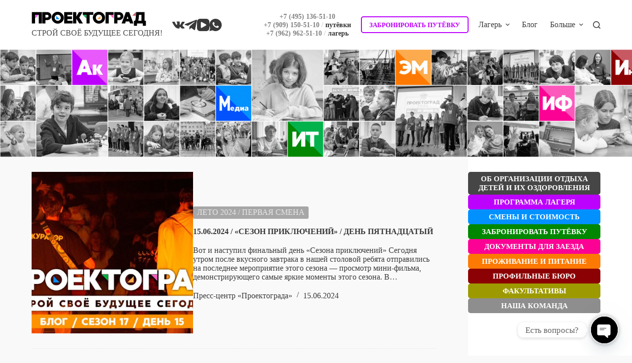

--- FILE ---
content_type: text/html; charset=UTF-8
request_url: https://proektograd.ru/category/blogs/0124summer/
body_size: 130487
content:
<!doctype html>
<html lang="ru-RU">
<head>
	
	<meta charset="UTF-8">
	<meta name="viewport" content="width=device-width, initial-scale=1, maximum-scale=5, viewport-fit=cover">
	<link rel="profile" href="https://gmpg.org/xfn/11">

	<meta name='robots' content='index, follow, max-image-preview:large, max-snippet:-1, max-video-preview:-1' />

	<!-- This site is optimized with the Yoast SEO plugin v22.8 - https://yoast.com/wordpress/plugins/seo/ -->
	<title>Архивы ЛЕТО 2024 / ПЕРВАЯ СМЕНА - Лагерь «Проектоград»</title>
	<link rel="canonical" href="https://proektograd.ru/category/blogs/0124summer/" />
	<link rel="next" href="https://proektograd.ru/category/blogs/0124summer/page/2/" />
	<meta property="og:locale" content="ru_RU" />
	<meta property="og:type" content="article" />
	<meta property="og:title" content="Архивы ЛЕТО 2024 / ПЕРВАЯ СМЕНА - Лагерь «Проектоград»" />
	<meta property="og:url" content="https://proektograd.ru/category/blogs/0124summer/" />
	<meta property="og:site_name" content="Лагерь «Проектоград»" />
	<meta name="twitter:card" content="summary_large_image" />
	<script type="application/ld+json" class="yoast-schema-graph">{"@context":"https://schema.org","@graph":[{"@type":"CollectionPage","@id":"https://proektograd.ru/category/blogs/0124summer/","url":"https://proektograd.ru/category/blogs/0124summer/","name":"Архивы ЛЕТО 2024 / ПЕРВАЯ СМЕНА - Лагерь «Проектоград»","isPartOf":{"@id":"https://proektograd.ru/#website"},"primaryImageOfPage":{"@id":"https://proektograd.ru/category/blogs/0124summer/#primaryimage"},"image":{"@id":"https://proektograd.ru/category/blogs/0124summer/#primaryimage"},"thumbnailUrl":"https://proektograd.ru/wp-content/uploads/2024/07/blog1715.jpg","breadcrumb":{"@id":"https://proektograd.ru/category/blogs/0124summer/#breadcrumb"},"inLanguage":"ru-RU"},{"@type":"ImageObject","inLanguage":"ru-RU","@id":"https://proektograd.ru/category/blogs/0124summer/#primaryimage","url":"https://proektograd.ru/wp-content/uploads/2024/07/blog1715.jpg","contentUrl":"https://proektograd.ru/wp-content/uploads/2024/07/blog1715.jpg","width":1280,"height":720},{"@type":"BreadcrumbList","@id":"https://proektograd.ru/category/blogs/0124summer/#breadcrumb","itemListElement":[{"@type":"ListItem","position":1,"name":"Главная страница","item":"https://proektograd.ru/"},{"@type":"ListItem","position":2,"name":"Блог","item":"https://proektograd.ru/category/blogs/"},{"@type":"ListItem","position":3,"name":"ЛЕТО 2024 / ПЕРВАЯ СМЕНА"}]},{"@type":"WebSite","@id":"https://proektograd.ru/#website","url":"https://proektograd.ru/","name":"Лагерь «Проектоград»","description":"СТРОЙ СВОЁ БУДУЩЕЕ СЕГОДНЯ!","publisher":{"@id":"https://proektograd.ru/#organization"},"potentialAction":[{"@type":"SearchAction","target":{"@type":"EntryPoint","urlTemplate":"https://proektograd.ru/?s={search_term_string}"},"query-input":"required name=search_term_string"}],"inLanguage":"ru-RU"},{"@type":"Organization","@id":"https://proektograd.ru/#organization","name":"Проектоград","url":"https://proektograd.ru/","logo":{"@type":"ImageObject","inLanguage":"ru-RU","@id":"https://proektograd.ru/#/schema/logo/image/","url":"https://proektograd.ru/wp-content/uploads/2022/03/logo.jpg","contentUrl":"https://proektograd.ru/wp-content/uploads/2022/03/logo.jpg","width":1000,"height":1000,"caption":"Проектоград"},"image":{"@id":"https://proektograd.ru/#/schema/logo/image/"}}]}</script>
	<!-- / Yoast SEO plugin. -->


<link rel="alternate" type="application/rss+xml" title="Лагерь «Проектоград» &raquo; Лента" href="https://proektograd.ru/feed/" />
<link rel="alternate" type="application/rss+xml" title="Лагерь «Проектоград» &raquo; Лента комментариев" href="https://proektograd.ru/comments/feed/" />
<link rel="alternate" type="application/rss+xml" title="Лагерь «Проектоград» &raquo; Лента рубрики ЛЕТО 2024 / ПЕРВАЯ СМЕНА" href="https://proektograd.ru/category/blogs/0124summer/feed/" />
<style id='wp-img-auto-sizes-contain-inline-css'>
img:is([sizes=auto i],[sizes^="auto," i]){contain-intrinsic-size:3000px 1500px}
/*# sourceURL=wp-img-auto-sizes-contain-inline-css */
</style>
<style id='wp-block-library-inline-css'>
:root{--wp-block-synced-color:#7a00df;--wp-block-synced-color--rgb:122,0,223;--wp-bound-block-color:var(--wp-block-synced-color);--wp-editor-canvas-background:#ddd;--wp-admin-theme-color:#007cba;--wp-admin-theme-color--rgb:0,124,186;--wp-admin-theme-color-darker-10:#006ba1;--wp-admin-theme-color-darker-10--rgb:0,107,160.5;--wp-admin-theme-color-darker-20:#005a87;--wp-admin-theme-color-darker-20--rgb:0,90,135;--wp-admin-border-width-focus:2px}@media (min-resolution:192dpi){:root{--wp-admin-border-width-focus:1.5px}}.wp-element-button{cursor:pointer}:root .has-very-light-gray-background-color{background-color:#eee}:root .has-very-dark-gray-background-color{background-color:#313131}:root .has-very-light-gray-color{color:#eee}:root .has-very-dark-gray-color{color:#313131}:root .has-vivid-green-cyan-to-vivid-cyan-blue-gradient-background{background:linear-gradient(135deg,#00d084,#0693e3)}:root .has-purple-crush-gradient-background{background:linear-gradient(135deg,#34e2e4,#4721fb 50%,#ab1dfe)}:root .has-hazy-dawn-gradient-background{background:linear-gradient(135deg,#faaca8,#dad0ec)}:root .has-subdued-olive-gradient-background{background:linear-gradient(135deg,#fafae1,#67a671)}:root .has-atomic-cream-gradient-background{background:linear-gradient(135deg,#fdd79a,#004a59)}:root .has-nightshade-gradient-background{background:linear-gradient(135deg,#330968,#31cdcf)}:root .has-midnight-gradient-background{background:linear-gradient(135deg,#020381,#2874fc)}:root{--wp--preset--font-size--normal:16px;--wp--preset--font-size--huge:42px}.has-regular-font-size{font-size:1em}.has-larger-font-size{font-size:2.625em}.has-normal-font-size{font-size:var(--wp--preset--font-size--normal)}.has-huge-font-size{font-size:var(--wp--preset--font-size--huge)}.has-text-align-center{text-align:center}.has-text-align-left{text-align:left}.has-text-align-right{text-align:right}.has-fit-text{white-space:nowrap!important}#end-resizable-editor-section{display:none}.aligncenter{clear:both}.items-justified-left{justify-content:flex-start}.items-justified-center{justify-content:center}.items-justified-right{justify-content:flex-end}.items-justified-space-between{justify-content:space-between}.screen-reader-text{border:0;clip-path:inset(50%);height:1px;margin:-1px;overflow:hidden;padding:0;position:absolute;width:1px;word-wrap:normal!important}.screen-reader-text:focus{background-color:#ddd;clip-path:none;color:#444;display:block;font-size:1em;height:auto;left:5px;line-height:normal;padding:15px 23px 14px;text-decoration:none;top:5px;width:auto;z-index:100000}html :where(.has-border-color){border-style:solid}html :where([style*=border-top-color]){border-top-style:solid}html :where([style*=border-right-color]){border-right-style:solid}html :where([style*=border-bottom-color]){border-bottom-style:solid}html :where([style*=border-left-color]){border-left-style:solid}html :where([style*=border-width]){border-style:solid}html :where([style*=border-top-width]){border-top-style:solid}html :where([style*=border-right-width]){border-right-style:solid}html :where([style*=border-bottom-width]){border-bottom-style:solid}html :where([style*=border-left-width]){border-left-style:solid}html :where(img[class*=wp-image-]){height:auto;max-width:100%}:where(figure){margin:0 0 1em}html :where(.is-position-sticky){--wp-admin--admin-bar--position-offset:var(--wp-admin--admin-bar--height,0px)}@media screen and (max-width:600px){html :where(.is-position-sticky){--wp-admin--admin-bar--position-offset:0px}}

/*# sourceURL=wp-block-library-inline-css */
</style><style id='wp-block-button-inline-css'>
.wp-block-button__link{align-content:center;box-sizing:border-box;cursor:pointer;display:inline-block;height:100%;text-align:center;word-break:break-word}.wp-block-button__link.aligncenter{text-align:center}.wp-block-button__link.alignright{text-align:right}:where(.wp-block-button__link){border-radius:9999px;box-shadow:none;padding:calc(.667em + 2px) calc(1.333em + 2px);text-decoration:none}.wp-block-button[style*=text-decoration] .wp-block-button__link{text-decoration:inherit}.wp-block-buttons>.wp-block-button.has-custom-width{max-width:none}.wp-block-buttons>.wp-block-button.has-custom-width .wp-block-button__link{width:100%}.wp-block-buttons>.wp-block-button.has-custom-font-size .wp-block-button__link{font-size:inherit}.wp-block-buttons>.wp-block-button.wp-block-button__width-25{width:calc(25% - var(--wp--style--block-gap, .5em)*.75)}.wp-block-buttons>.wp-block-button.wp-block-button__width-50{width:calc(50% - var(--wp--style--block-gap, .5em)*.5)}.wp-block-buttons>.wp-block-button.wp-block-button__width-75{width:calc(75% - var(--wp--style--block-gap, .5em)*.25)}.wp-block-buttons>.wp-block-button.wp-block-button__width-100{flex-basis:100%;width:100%}.wp-block-buttons.is-vertical>.wp-block-button.wp-block-button__width-25{width:25%}.wp-block-buttons.is-vertical>.wp-block-button.wp-block-button__width-50{width:50%}.wp-block-buttons.is-vertical>.wp-block-button.wp-block-button__width-75{width:75%}.wp-block-button.is-style-squared,.wp-block-button__link.wp-block-button.is-style-squared{border-radius:0}.wp-block-button.no-border-radius,.wp-block-button__link.no-border-radius{border-radius:0!important}:root :where(.wp-block-button .wp-block-button__link.is-style-outline),:root :where(.wp-block-button.is-style-outline>.wp-block-button__link){border:2px solid;padding:.667em 1.333em}:root :where(.wp-block-button .wp-block-button__link.is-style-outline:not(.has-text-color)),:root :where(.wp-block-button.is-style-outline>.wp-block-button__link:not(.has-text-color)){color:currentColor}:root :where(.wp-block-button .wp-block-button__link.is-style-outline:not(.has-background)),:root :where(.wp-block-button.is-style-outline>.wp-block-button__link:not(.has-background)){background-color:initial;background-image:none}
/*# sourceURL=https://proektograd.ru/wp-includes/blocks/button/style.min.css */
</style>
<style id='wp-block-buttons-inline-css'>
.wp-block-buttons{box-sizing:border-box}.wp-block-buttons.is-vertical{flex-direction:column}.wp-block-buttons.is-vertical>.wp-block-button:last-child{margin-bottom:0}.wp-block-buttons>.wp-block-button{display:inline-block;margin:0}.wp-block-buttons.is-content-justification-left{justify-content:flex-start}.wp-block-buttons.is-content-justification-left.is-vertical{align-items:flex-start}.wp-block-buttons.is-content-justification-center{justify-content:center}.wp-block-buttons.is-content-justification-center.is-vertical{align-items:center}.wp-block-buttons.is-content-justification-right{justify-content:flex-end}.wp-block-buttons.is-content-justification-right.is-vertical{align-items:flex-end}.wp-block-buttons.is-content-justification-space-between{justify-content:space-between}.wp-block-buttons.aligncenter{text-align:center}.wp-block-buttons:not(.is-content-justification-space-between,.is-content-justification-right,.is-content-justification-left,.is-content-justification-center) .wp-block-button.aligncenter{margin-left:auto;margin-right:auto;width:100%}.wp-block-buttons[style*=text-decoration] .wp-block-button,.wp-block-buttons[style*=text-decoration] .wp-block-button__link{text-decoration:inherit}.wp-block-buttons.has-custom-font-size .wp-block-button__link{font-size:inherit}.wp-block-buttons .wp-block-button__link{width:100%}.wp-block-button.aligncenter{text-align:center}
/*# sourceURL=https://proektograd.ru/wp-includes/blocks/buttons/style.min.css */
</style>
<style id='wp-block-paragraph-inline-css'>
.is-small-text{font-size:.875em}.is-regular-text{font-size:1em}.is-large-text{font-size:2.25em}.is-larger-text{font-size:3em}.has-drop-cap:not(:focus):first-letter{float:left;font-size:8.4em;font-style:normal;font-weight:100;line-height:.68;margin:.05em .1em 0 0;text-transform:uppercase}body.rtl .has-drop-cap:not(:focus):first-letter{float:none;margin-left:.1em}p.has-drop-cap.has-background{overflow:hidden}:root :where(p.has-background){padding:1.25em 2.375em}:where(p.has-text-color:not(.has-link-color)) a{color:inherit}p.has-text-align-left[style*="writing-mode:vertical-lr"],p.has-text-align-right[style*="writing-mode:vertical-rl"]{rotate:180deg}
/*# sourceURL=https://proektograd.ru/wp-includes/blocks/paragraph/style.min.css */
</style>
<style id='global-styles-inline-css'>
:root{--wp--preset--aspect-ratio--square: 1;--wp--preset--aspect-ratio--4-3: 4/3;--wp--preset--aspect-ratio--3-4: 3/4;--wp--preset--aspect-ratio--3-2: 3/2;--wp--preset--aspect-ratio--2-3: 2/3;--wp--preset--aspect-ratio--16-9: 16/9;--wp--preset--aspect-ratio--9-16: 9/16;--wp--preset--color--black: #000000;--wp--preset--color--cyan-bluish-gray: #abb8c3;--wp--preset--color--white: #ffffff;--wp--preset--color--pale-pink: #f78da7;--wp--preset--color--vivid-red: #cf2e2e;--wp--preset--color--luminous-vivid-orange: #ff6900;--wp--preset--color--luminous-vivid-amber: #fcb900;--wp--preset--color--light-green-cyan: #7bdcb5;--wp--preset--color--vivid-green-cyan: #00d084;--wp--preset--color--pale-cyan-blue: #8ed1fc;--wp--preset--color--vivid-cyan-blue: #0693e3;--wp--preset--color--vivid-purple: #9b51e0;--wp--preset--color--palette-color-1: var(--theme-palette-color-1, #8e8e8e);--wp--preset--color--palette-color-2: var(--theme-palette-color-2, #717171);--wp--preset--color--palette-color-3: var(--theme-palette-color-3, #575757);--wp--preset--color--palette-color-4: var(--theme-palette-color-4, #464646);--wp--preset--color--palette-color-5: var(--theme-palette-color-5, #dfdfdf);--wp--preset--color--palette-color-6: var(--theme-palette-color-6, #f1f1f1);--wp--preset--color--palette-color-7: var(--theme-palette-color-7, #fcfcfc);--wp--preset--color--palette-color-8: var(--theme-palette-color-8, #ffffff);--wp--preset--gradient--vivid-cyan-blue-to-vivid-purple: linear-gradient(135deg,rgb(6,147,227) 0%,rgb(155,81,224) 100%);--wp--preset--gradient--light-green-cyan-to-vivid-green-cyan: linear-gradient(135deg,rgb(122,220,180) 0%,rgb(0,208,130) 100%);--wp--preset--gradient--luminous-vivid-amber-to-luminous-vivid-orange: linear-gradient(135deg,rgb(252,185,0) 0%,rgb(255,105,0) 100%);--wp--preset--gradient--luminous-vivid-orange-to-vivid-red: linear-gradient(135deg,rgb(255,105,0) 0%,rgb(207,46,46) 100%);--wp--preset--gradient--very-light-gray-to-cyan-bluish-gray: linear-gradient(135deg,rgb(238,238,238) 0%,rgb(169,184,195) 100%);--wp--preset--gradient--cool-to-warm-spectrum: linear-gradient(135deg,rgb(74,234,220) 0%,rgb(151,120,209) 20%,rgb(207,42,186) 40%,rgb(238,44,130) 60%,rgb(251,105,98) 80%,rgb(254,248,76) 100%);--wp--preset--gradient--blush-light-purple: linear-gradient(135deg,rgb(255,206,236) 0%,rgb(152,150,240) 100%);--wp--preset--gradient--blush-bordeaux: linear-gradient(135deg,rgb(254,205,165) 0%,rgb(254,45,45) 50%,rgb(107,0,62) 100%);--wp--preset--gradient--luminous-dusk: linear-gradient(135deg,rgb(255,203,112) 0%,rgb(199,81,192) 50%,rgb(65,88,208) 100%);--wp--preset--gradient--pale-ocean: linear-gradient(135deg,rgb(255,245,203) 0%,rgb(182,227,212) 50%,rgb(51,167,181) 100%);--wp--preset--gradient--electric-grass: linear-gradient(135deg,rgb(202,248,128) 0%,rgb(113,206,126) 100%);--wp--preset--gradient--midnight: linear-gradient(135deg,rgb(2,3,129) 0%,rgb(40,116,252) 100%);--wp--preset--gradient--juicy-peach: linear-gradient(to right, #ffecd2 0%, #fcb69f 100%);--wp--preset--gradient--young-passion: linear-gradient(to right, #ff8177 0%, #ff867a 0%, #ff8c7f 21%, #f99185 52%, #cf556c 78%, #b12a5b 100%);--wp--preset--gradient--true-sunset: linear-gradient(to right, #fa709a 0%, #fee140 100%);--wp--preset--gradient--morpheus-den: linear-gradient(to top, #30cfd0 0%, #330867 100%);--wp--preset--gradient--plum-plate: linear-gradient(135deg, #667eea 0%, #764ba2 100%);--wp--preset--gradient--aqua-splash: linear-gradient(15deg, #13547a 0%, #80d0c7 100%);--wp--preset--gradient--love-kiss: linear-gradient(to top, #ff0844 0%, #ffb199 100%);--wp--preset--gradient--new-retrowave: linear-gradient(to top, #3b41c5 0%, #a981bb 49%, #ffc8a9 100%);--wp--preset--gradient--plum-bath: linear-gradient(to top, #cc208e 0%, #6713d2 100%);--wp--preset--gradient--high-flight: linear-gradient(to right, #0acffe 0%, #495aff 100%);--wp--preset--gradient--teen-party: linear-gradient(-225deg, #FF057C 0%, #8D0B93 50%, #321575 100%);--wp--preset--gradient--fabled-sunset: linear-gradient(-225deg, #231557 0%, #44107A 29%, #FF1361 67%, #FFF800 100%);--wp--preset--gradient--arielle-smile: radial-gradient(circle 248px at center, #16d9e3 0%, #30c7ec 47%, #46aef7 100%);--wp--preset--gradient--itmeo-branding: linear-gradient(180deg, #2af598 0%, #009efd 100%);--wp--preset--gradient--deep-blue: linear-gradient(to right, #6a11cb 0%, #2575fc 100%);--wp--preset--gradient--strong-bliss: linear-gradient(to right, #f78ca0 0%, #f9748f 19%, #fd868c 60%, #fe9a8b 100%);--wp--preset--gradient--sweet-period: linear-gradient(to top, #3f51b1 0%, #5a55ae 13%, #7b5fac 25%, #8f6aae 38%, #a86aa4 50%, #cc6b8e 62%, #f18271 75%, #f3a469 87%, #f7c978 100%);--wp--preset--gradient--purple-division: linear-gradient(to top, #7028e4 0%, #e5b2ca 100%);--wp--preset--gradient--cold-evening: linear-gradient(to top, #0c3483 0%, #a2b6df 100%, #6b8cce 100%, #a2b6df 100%);--wp--preset--gradient--mountain-rock: linear-gradient(to right, #868f96 0%, #596164 100%);--wp--preset--gradient--desert-hump: linear-gradient(to top, #c79081 0%, #dfa579 100%);--wp--preset--gradient--ethernal-constance: linear-gradient(to top, #09203f 0%, #537895 100%);--wp--preset--gradient--happy-memories: linear-gradient(-60deg, #ff5858 0%, #f09819 100%);--wp--preset--gradient--grown-early: linear-gradient(to top, #0ba360 0%, #3cba92 100%);--wp--preset--gradient--morning-salad: linear-gradient(-225deg, #B7F8DB 0%, #50A7C2 100%);--wp--preset--gradient--night-call: linear-gradient(-225deg, #AC32E4 0%, #7918F2 48%, #4801FF 100%);--wp--preset--gradient--mind-crawl: linear-gradient(-225deg, #473B7B 0%, #3584A7 51%, #30D2BE 100%);--wp--preset--gradient--angel-care: linear-gradient(-225deg, #FFE29F 0%, #FFA99F 48%, #FF719A 100%);--wp--preset--gradient--juicy-cake: linear-gradient(to top, #e14fad 0%, #f9d423 100%);--wp--preset--gradient--rich-metal: linear-gradient(to right, #d7d2cc 0%, #304352 100%);--wp--preset--gradient--mole-hall: linear-gradient(-20deg, #616161 0%, #9bc5c3 100%);--wp--preset--gradient--cloudy-knoxville: linear-gradient(120deg, #fdfbfb 0%, #ebedee 100%);--wp--preset--gradient--soft-grass: linear-gradient(to top, #c1dfc4 0%, #deecdd 100%);--wp--preset--gradient--saint-petersburg: linear-gradient(135deg, #f5f7fa 0%, #c3cfe2 100%);--wp--preset--gradient--everlasting-sky: linear-gradient(135deg, #fdfcfb 0%, #e2d1c3 100%);--wp--preset--gradient--kind-steel: linear-gradient(-20deg, #e9defa 0%, #fbfcdb 100%);--wp--preset--gradient--over-sun: linear-gradient(60deg, #abecd6 0%, #fbed96 100%);--wp--preset--gradient--premium-white: linear-gradient(to top, #d5d4d0 0%, #d5d4d0 1%, #eeeeec 31%, #efeeec 75%, #e9e9e7 100%);--wp--preset--gradient--clean-mirror: linear-gradient(45deg, #93a5cf 0%, #e4efe9 100%);--wp--preset--gradient--wild-apple: linear-gradient(to top, #d299c2 0%, #fef9d7 100%);--wp--preset--gradient--snow-again: linear-gradient(to top, #e6e9f0 0%, #eef1f5 100%);--wp--preset--gradient--confident-cloud: linear-gradient(to top, #dad4ec 0%, #dad4ec 1%, #f3e7e9 100%);--wp--preset--gradient--glass-water: linear-gradient(to top, #dfe9f3 0%, white 100%);--wp--preset--gradient--perfect-white: linear-gradient(-225deg, #E3FDF5 0%, #FFE6FA 100%);--wp--preset--font-size--small: 13px;--wp--preset--font-size--medium: 20px;--wp--preset--font-size--large: clamp(22px, 1.375rem + ((1vw - 3.2px) * 0.625), 30px);--wp--preset--font-size--x-large: clamp(30px, 1.875rem + ((1vw - 3.2px) * 1.563), 50px);--wp--preset--font-size--xx-large: clamp(45px, 2.813rem + ((1vw - 3.2px) * 2.734), 80px);--wp--preset--spacing--20: 0.44rem;--wp--preset--spacing--30: 0.67rem;--wp--preset--spacing--40: 1rem;--wp--preset--spacing--50: 1.5rem;--wp--preset--spacing--60: 2.25rem;--wp--preset--spacing--70: 3.38rem;--wp--preset--spacing--80: 5.06rem;--wp--preset--shadow--natural: 6px 6px 9px rgba(0, 0, 0, 0.2);--wp--preset--shadow--deep: 12px 12px 50px rgba(0, 0, 0, 0.4);--wp--preset--shadow--sharp: 6px 6px 0px rgba(0, 0, 0, 0.2);--wp--preset--shadow--outlined: 6px 6px 0px -3px rgb(255, 255, 255), 6px 6px rgb(0, 0, 0);--wp--preset--shadow--crisp: 6px 6px 0px rgb(0, 0, 0);}:root { --wp--style--global--content-size: var(--theme-block-max-width);--wp--style--global--wide-size: var(--theme-block-wide-max-width); }:where(body) { margin: 0; }.wp-site-blocks > .alignleft { float: left; margin-right: 2em; }.wp-site-blocks > .alignright { float: right; margin-left: 2em; }.wp-site-blocks > .aligncenter { justify-content: center; margin-left: auto; margin-right: auto; }:where(.wp-site-blocks) > * { margin-block-start: var(--theme-content-spacing); margin-block-end: 0; }:where(.wp-site-blocks) > :first-child { margin-block-start: 0; }:where(.wp-site-blocks) > :last-child { margin-block-end: 0; }:root { --wp--style--block-gap: var(--theme-content-spacing); }:root :where(.is-layout-flow) > :first-child{margin-block-start: 0;}:root :where(.is-layout-flow) > :last-child{margin-block-end: 0;}:root :where(.is-layout-flow) > *{margin-block-start: var(--theme-content-spacing);margin-block-end: 0;}:root :where(.is-layout-constrained) > :first-child{margin-block-start: 0;}:root :where(.is-layout-constrained) > :last-child{margin-block-end: 0;}:root :where(.is-layout-constrained) > *{margin-block-start: var(--theme-content-spacing);margin-block-end: 0;}:root :where(.is-layout-flex){gap: var(--theme-content-spacing);}:root :where(.is-layout-grid){gap: var(--theme-content-spacing);}.is-layout-flow > .alignleft{float: left;margin-inline-start: 0;margin-inline-end: 2em;}.is-layout-flow > .alignright{float: right;margin-inline-start: 2em;margin-inline-end: 0;}.is-layout-flow > .aligncenter{margin-left: auto !important;margin-right: auto !important;}.is-layout-constrained > .alignleft{float: left;margin-inline-start: 0;margin-inline-end: 2em;}.is-layout-constrained > .alignright{float: right;margin-inline-start: 2em;margin-inline-end: 0;}.is-layout-constrained > .aligncenter{margin-left: auto !important;margin-right: auto !important;}.is-layout-constrained > :where(:not(.alignleft):not(.alignright):not(.alignfull)){max-width: var(--wp--style--global--content-size);margin-left: auto !important;margin-right: auto !important;}.is-layout-constrained > .alignwide{max-width: var(--wp--style--global--wide-size);}body .is-layout-flex{display: flex;}.is-layout-flex{flex-wrap: wrap;align-items: center;}.is-layout-flex > :is(*, div){margin: 0;}body .is-layout-grid{display: grid;}.is-layout-grid > :is(*, div){margin: 0;}body{padding-top: 0px;padding-right: 0px;padding-bottom: 0px;padding-left: 0px;}:root :where(.wp-element-button, .wp-block-button__link){font-style: inherit;font-weight: inherit;letter-spacing: inherit;text-transform: inherit;}.has-black-color{color: var(--wp--preset--color--black) !important;}.has-cyan-bluish-gray-color{color: var(--wp--preset--color--cyan-bluish-gray) !important;}.has-white-color{color: var(--wp--preset--color--white) !important;}.has-pale-pink-color{color: var(--wp--preset--color--pale-pink) !important;}.has-vivid-red-color{color: var(--wp--preset--color--vivid-red) !important;}.has-luminous-vivid-orange-color{color: var(--wp--preset--color--luminous-vivid-orange) !important;}.has-luminous-vivid-amber-color{color: var(--wp--preset--color--luminous-vivid-amber) !important;}.has-light-green-cyan-color{color: var(--wp--preset--color--light-green-cyan) !important;}.has-vivid-green-cyan-color{color: var(--wp--preset--color--vivid-green-cyan) !important;}.has-pale-cyan-blue-color{color: var(--wp--preset--color--pale-cyan-blue) !important;}.has-vivid-cyan-blue-color{color: var(--wp--preset--color--vivid-cyan-blue) !important;}.has-vivid-purple-color{color: var(--wp--preset--color--vivid-purple) !important;}.has-palette-color-1-color{color: var(--wp--preset--color--palette-color-1) !important;}.has-palette-color-2-color{color: var(--wp--preset--color--palette-color-2) !important;}.has-palette-color-3-color{color: var(--wp--preset--color--palette-color-3) !important;}.has-palette-color-4-color{color: var(--wp--preset--color--palette-color-4) !important;}.has-palette-color-5-color{color: var(--wp--preset--color--palette-color-5) !important;}.has-palette-color-6-color{color: var(--wp--preset--color--palette-color-6) !important;}.has-palette-color-7-color{color: var(--wp--preset--color--palette-color-7) !important;}.has-palette-color-8-color{color: var(--wp--preset--color--palette-color-8) !important;}.has-black-background-color{background-color: var(--wp--preset--color--black) !important;}.has-cyan-bluish-gray-background-color{background-color: var(--wp--preset--color--cyan-bluish-gray) !important;}.has-white-background-color{background-color: var(--wp--preset--color--white) !important;}.has-pale-pink-background-color{background-color: var(--wp--preset--color--pale-pink) !important;}.has-vivid-red-background-color{background-color: var(--wp--preset--color--vivid-red) !important;}.has-luminous-vivid-orange-background-color{background-color: var(--wp--preset--color--luminous-vivid-orange) !important;}.has-luminous-vivid-amber-background-color{background-color: var(--wp--preset--color--luminous-vivid-amber) !important;}.has-light-green-cyan-background-color{background-color: var(--wp--preset--color--light-green-cyan) !important;}.has-vivid-green-cyan-background-color{background-color: var(--wp--preset--color--vivid-green-cyan) !important;}.has-pale-cyan-blue-background-color{background-color: var(--wp--preset--color--pale-cyan-blue) !important;}.has-vivid-cyan-blue-background-color{background-color: var(--wp--preset--color--vivid-cyan-blue) !important;}.has-vivid-purple-background-color{background-color: var(--wp--preset--color--vivid-purple) !important;}.has-palette-color-1-background-color{background-color: var(--wp--preset--color--palette-color-1) !important;}.has-palette-color-2-background-color{background-color: var(--wp--preset--color--palette-color-2) !important;}.has-palette-color-3-background-color{background-color: var(--wp--preset--color--palette-color-3) !important;}.has-palette-color-4-background-color{background-color: var(--wp--preset--color--palette-color-4) !important;}.has-palette-color-5-background-color{background-color: var(--wp--preset--color--palette-color-5) !important;}.has-palette-color-6-background-color{background-color: var(--wp--preset--color--palette-color-6) !important;}.has-palette-color-7-background-color{background-color: var(--wp--preset--color--palette-color-7) !important;}.has-palette-color-8-background-color{background-color: var(--wp--preset--color--palette-color-8) !important;}.has-black-border-color{border-color: var(--wp--preset--color--black) !important;}.has-cyan-bluish-gray-border-color{border-color: var(--wp--preset--color--cyan-bluish-gray) !important;}.has-white-border-color{border-color: var(--wp--preset--color--white) !important;}.has-pale-pink-border-color{border-color: var(--wp--preset--color--pale-pink) !important;}.has-vivid-red-border-color{border-color: var(--wp--preset--color--vivid-red) !important;}.has-luminous-vivid-orange-border-color{border-color: var(--wp--preset--color--luminous-vivid-orange) !important;}.has-luminous-vivid-amber-border-color{border-color: var(--wp--preset--color--luminous-vivid-amber) !important;}.has-light-green-cyan-border-color{border-color: var(--wp--preset--color--light-green-cyan) !important;}.has-vivid-green-cyan-border-color{border-color: var(--wp--preset--color--vivid-green-cyan) !important;}.has-pale-cyan-blue-border-color{border-color: var(--wp--preset--color--pale-cyan-blue) !important;}.has-vivid-cyan-blue-border-color{border-color: var(--wp--preset--color--vivid-cyan-blue) !important;}.has-vivid-purple-border-color{border-color: var(--wp--preset--color--vivid-purple) !important;}.has-palette-color-1-border-color{border-color: var(--wp--preset--color--palette-color-1) !important;}.has-palette-color-2-border-color{border-color: var(--wp--preset--color--palette-color-2) !important;}.has-palette-color-3-border-color{border-color: var(--wp--preset--color--palette-color-3) !important;}.has-palette-color-4-border-color{border-color: var(--wp--preset--color--palette-color-4) !important;}.has-palette-color-5-border-color{border-color: var(--wp--preset--color--palette-color-5) !important;}.has-palette-color-6-border-color{border-color: var(--wp--preset--color--palette-color-6) !important;}.has-palette-color-7-border-color{border-color: var(--wp--preset--color--palette-color-7) !important;}.has-palette-color-8-border-color{border-color: var(--wp--preset--color--palette-color-8) !important;}.has-vivid-cyan-blue-to-vivid-purple-gradient-background{background: var(--wp--preset--gradient--vivid-cyan-blue-to-vivid-purple) !important;}.has-light-green-cyan-to-vivid-green-cyan-gradient-background{background: var(--wp--preset--gradient--light-green-cyan-to-vivid-green-cyan) !important;}.has-luminous-vivid-amber-to-luminous-vivid-orange-gradient-background{background: var(--wp--preset--gradient--luminous-vivid-amber-to-luminous-vivid-orange) !important;}.has-luminous-vivid-orange-to-vivid-red-gradient-background{background: var(--wp--preset--gradient--luminous-vivid-orange-to-vivid-red) !important;}.has-very-light-gray-to-cyan-bluish-gray-gradient-background{background: var(--wp--preset--gradient--very-light-gray-to-cyan-bluish-gray) !important;}.has-cool-to-warm-spectrum-gradient-background{background: var(--wp--preset--gradient--cool-to-warm-spectrum) !important;}.has-blush-light-purple-gradient-background{background: var(--wp--preset--gradient--blush-light-purple) !important;}.has-blush-bordeaux-gradient-background{background: var(--wp--preset--gradient--blush-bordeaux) !important;}.has-luminous-dusk-gradient-background{background: var(--wp--preset--gradient--luminous-dusk) !important;}.has-pale-ocean-gradient-background{background: var(--wp--preset--gradient--pale-ocean) !important;}.has-electric-grass-gradient-background{background: var(--wp--preset--gradient--electric-grass) !important;}.has-midnight-gradient-background{background: var(--wp--preset--gradient--midnight) !important;}.has-juicy-peach-gradient-background{background: var(--wp--preset--gradient--juicy-peach) !important;}.has-young-passion-gradient-background{background: var(--wp--preset--gradient--young-passion) !important;}.has-true-sunset-gradient-background{background: var(--wp--preset--gradient--true-sunset) !important;}.has-morpheus-den-gradient-background{background: var(--wp--preset--gradient--morpheus-den) !important;}.has-plum-plate-gradient-background{background: var(--wp--preset--gradient--plum-plate) !important;}.has-aqua-splash-gradient-background{background: var(--wp--preset--gradient--aqua-splash) !important;}.has-love-kiss-gradient-background{background: var(--wp--preset--gradient--love-kiss) !important;}.has-new-retrowave-gradient-background{background: var(--wp--preset--gradient--new-retrowave) !important;}.has-plum-bath-gradient-background{background: var(--wp--preset--gradient--plum-bath) !important;}.has-high-flight-gradient-background{background: var(--wp--preset--gradient--high-flight) !important;}.has-teen-party-gradient-background{background: var(--wp--preset--gradient--teen-party) !important;}.has-fabled-sunset-gradient-background{background: var(--wp--preset--gradient--fabled-sunset) !important;}.has-arielle-smile-gradient-background{background: var(--wp--preset--gradient--arielle-smile) !important;}.has-itmeo-branding-gradient-background{background: var(--wp--preset--gradient--itmeo-branding) !important;}.has-deep-blue-gradient-background{background: var(--wp--preset--gradient--deep-blue) !important;}.has-strong-bliss-gradient-background{background: var(--wp--preset--gradient--strong-bliss) !important;}.has-sweet-period-gradient-background{background: var(--wp--preset--gradient--sweet-period) !important;}.has-purple-division-gradient-background{background: var(--wp--preset--gradient--purple-division) !important;}.has-cold-evening-gradient-background{background: var(--wp--preset--gradient--cold-evening) !important;}.has-mountain-rock-gradient-background{background: var(--wp--preset--gradient--mountain-rock) !important;}.has-desert-hump-gradient-background{background: var(--wp--preset--gradient--desert-hump) !important;}.has-ethernal-constance-gradient-background{background: var(--wp--preset--gradient--ethernal-constance) !important;}.has-happy-memories-gradient-background{background: var(--wp--preset--gradient--happy-memories) !important;}.has-grown-early-gradient-background{background: var(--wp--preset--gradient--grown-early) !important;}.has-morning-salad-gradient-background{background: var(--wp--preset--gradient--morning-salad) !important;}.has-night-call-gradient-background{background: var(--wp--preset--gradient--night-call) !important;}.has-mind-crawl-gradient-background{background: var(--wp--preset--gradient--mind-crawl) !important;}.has-angel-care-gradient-background{background: var(--wp--preset--gradient--angel-care) !important;}.has-juicy-cake-gradient-background{background: var(--wp--preset--gradient--juicy-cake) !important;}.has-rich-metal-gradient-background{background: var(--wp--preset--gradient--rich-metal) !important;}.has-mole-hall-gradient-background{background: var(--wp--preset--gradient--mole-hall) !important;}.has-cloudy-knoxville-gradient-background{background: var(--wp--preset--gradient--cloudy-knoxville) !important;}.has-soft-grass-gradient-background{background: var(--wp--preset--gradient--soft-grass) !important;}.has-saint-petersburg-gradient-background{background: var(--wp--preset--gradient--saint-petersburg) !important;}.has-everlasting-sky-gradient-background{background: var(--wp--preset--gradient--everlasting-sky) !important;}.has-kind-steel-gradient-background{background: var(--wp--preset--gradient--kind-steel) !important;}.has-over-sun-gradient-background{background: var(--wp--preset--gradient--over-sun) !important;}.has-premium-white-gradient-background{background: var(--wp--preset--gradient--premium-white) !important;}.has-clean-mirror-gradient-background{background: var(--wp--preset--gradient--clean-mirror) !important;}.has-wild-apple-gradient-background{background: var(--wp--preset--gradient--wild-apple) !important;}.has-snow-again-gradient-background{background: var(--wp--preset--gradient--snow-again) !important;}.has-confident-cloud-gradient-background{background: var(--wp--preset--gradient--confident-cloud) !important;}.has-glass-water-gradient-background{background: var(--wp--preset--gradient--glass-water) !important;}.has-perfect-white-gradient-background{background: var(--wp--preset--gradient--perfect-white) !important;}.has-small-font-size{font-size: var(--wp--preset--font-size--small) !important;}.has-medium-font-size{font-size: var(--wp--preset--font-size--medium) !important;}.has-large-font-size{font-size: var(--wp--preset--font-size--large) !important;}.has-x-large-font-size{font-size: var(--wp--preset--font-size--x-large) !important;}.has-xx-large-font-size{font-size: var(--wp--preset--font-size--xx-large) !important;}
/*# sourceURL=global-styles-inline-css */
</style>
<style id='core-block-supports-inline-css'>
.wp-container-core-buttons-is-layout-03627597{justify-content:center;}
/*# sourceURL=core-block-supports-inline-css */
</style>

<link rel='stylesheet' id='chaty-front-css-css' href='https://proektograd.ru/wp-content/plugins/chaty/css/chaty-front.min.css?ver=3.2.41653223416' media='all' />
<link rel='stylesheet' id='contact-form-7-css' href='https://proektograd.ru/wp-content/plugins/contact-form-7/includes/css/styles.css?ver=5.9.5' media='all' />
<link rel='stylesheet' id='cf7cf-style-css' href='https://proektograd.ru/wp-content/plugins/cf7-conditional-fields/style.css?ver=2.4.12' media='all' />
<link rel='stylesheet' id='ct-main-styles-css' href='https://proektograd.ru/wp-content/themes/blocksy/static/bundle/main.min.css?ver=2.0.22' media='all' />
<link rel='stylesheet' id='ct-page-title-styles-css' href='https://proektograd.ru/wp-content/themes/blocksy/static/bundle/page-title.min.css?ver=2.0.22' media='all' />
<link rel='stylesheet' id='ct-sidebar-styles-css' href='https://proektograd.ru/wp-content/themes/blocksy/static/bundle/sidebar.min.css?ver=2.0.22' media='all' />
<link rel='stylesheet' id='ct-cf-7-styles-css' href='https://proektograd.ru/wp-content/themes/blocksy/static/bundle/cf-7.min.css?ver=2.0.22' media='all' />
<link rel='stylesheet' id='ct-stackable-styles-css' href='https://proektograd.ru/wp-content/themes/blocksy/static/bundle/stackable.min.css?ver=2.0.22' media='all' />
<!--n2css--><script src="https://proektograd.ru/wp-content/plugins/wp-yandex-metrika/assets/YmEc.min.js?ver=1.2.1" id="wp-yandex-metrika_YmEc-js"></script>
<script id="wp-yandex-metrika_YmEc-js-after">
window.tmpwpym={datalayername:'dataLayer',counters:JSON.parse('[{"number":"88048185","webvisor":"1"}]'),targets:JSON.parse('[]')};
//# sourceURL=wp-yandex-metrika_YmEc-js-after
</script>
<script src="https://proektograd.ru/wp-includes/js/jquery/jquery.min.js?ver=3.7.1" id="jquery-core-js"></script>
<script src="https://proektograd.ru/wp-includes/js/jquery/jquery-migrate.min.js?ver=3.4.1" id="jquery-migrate-js"></script>
<script src="https://proektograd.ru/wp-content/plugins/wp-yandex-metrika/assets/frontend.min.js?ver=1.2.1" id="wp-yandex-metrika_frontend-js"></script>
<link rel="https://api.w.org/" href="https://proektograd.ru/wp-json/" /><link rel="alternate" title="JSON" type="application/json" href="https://proektograd.ru/wp-json/wp/v2/categories/144" /><link rel="EditURI" type="application/rsd+xml" title="RSD" href="https://proektograd.ru/xmlrpc.php?rsd" />
<meta name="generator" content="WordPress 6.9" />
<meta name="verification" content="f612c7d25f5690ad41496fcfdbf8d1" /><noscript><link rel='stylesheet' href='https://proektograd.ru/wp-content/themes/blocksy/static/bundle/no-scripts.min.css' type='text/css'></noscript>
<style id="ct-main-styles-inline-css">[data-header*="type-1"] .ct-header [data-row*="bottom"] {--height:66px;background-color:var(--theme-palette-color-8);background-image:none;--theme-border-top:none;--theme-border-bottom:none;--theme-box-shadow:none;} [data-header*="type-1"] .ct-header [data-row*="bottom"] > div {--theme-border-top:none;--theme-border-bottom:none;} [data-header*="type-1"] .ct-header [data-id="button"] .ct-button-ghost {--theme-button-text-initial-color:#bc02fc;--theme-button-text-hover-color:#ffffff;} [data-header*="type-1"] .ct-header [data-id="button"] {--theme-button-background-initial-color:#bc02fc;--theme-button-background-hover-color:#bc02fc;} [data-header*="type-1"] .ct-header [data-id="logo"] .site-logo-container {--logo-max-height:29px;} [data-header*="type-1"] .ct-header [data-id="logo"] .site-title {--theme-font-family:Verdana;--theme-font-weight:700;--theme-font-size:25px;--theme-line-height:1.5;--theme-link-initial-color:var(--theme-palette-color-4);} [data-header*="type-1"] .ct-header [data-id="logo"] .site-description {--theme-font-family:Verdana;--theme-font-weight:600;--theme-font-size:12px;--theme-text-color:#4d4d4d;} [data-header*="type-1"] .ct-header [data-id="menu"] > ul > li > a {--theme-font-family:Verdana;--theme-font-weight:600;--theme-text-transform:uppercase;--theme-font-size:14px;--theme-line-height:1.3;--theme-link-initial-color:var(--theme-text-color);} [data-header*="type-1"] .ct-header [data-id="menu"][data-menu*="type-3"] > ul > li > a {--theme-link-hover-color:#ffffff;--theme-link-active-color:#ffffff;} [data-header*="type-1"] .ct-header [data-id="menu"] .sub-menu .ct-menu-link {--theme-link-initial-color:var(--theme-palette-color-4);--theme-font-family:Verdana;--theme-font-weight:600;--theme-font-size:12px;} [data-header*="type-1"] .ct-header [data-id="menu"] .sub-menu {--dropdown-background-color:var(--theme-palette-color-8);--dropdown-background-hover-color:var(--theme-palette-color-6);--dropdown-divider:1px solid #f5f5f5;--has-divider:1;--theme-box-shadow:0px 10px 20px rgba(41, 51, 61, 0.1);--theme-border-radius:0px 0px 2px 2px;} [data-header*="type-1"] .ct-header [data-row*="middle"] {--height:100px;background-color:var(--theme-palette-color-8);background-image:none;--theme-border-top:none;--theme-border-bottom:none;--theme-box-shadow:none;} [data-header*="type-1"] .ct-header [data-row*="middle"] > div {--theme-border-top:none;--theme-border-bottom:none;} [data-header*="type-1"] [data-id="mobile-menu"] {--theme-font-weight:700;--theme-font-size:20px;--theme-link-initial-color:#ffffff;--mobile-menu-divider:none;} [data-header*="type-1"] #offcanvas {--theme-box-shadow:0px 0px 70px rgba(0, 0, 0, 0.35);--side-panel-width:500px;} [data-header*="type-1"] #offcanvas .ct-panel-inner {background-color:rgba(18, 21, 25, 0.98);} [data-header*="type-1"] [data-id="search"] .ct-label {--theme-font-weight:600;--theme-text-transform:uppercase;--theme-font-size:12px;} [data-header*="type-1"] #search-modal .ct-search-results {--theme-font-weight:500;--theme-font-size:14px;--theme-line-height:1.4;} [data-header*="type-1"] #search-modal .ct-search-form {--theme-link-initial-color:#ffffff;--theme-form-text-initial-color:#ffffff;--theme-form-text-focus-color:#ffffff;--theme-form-field-border-initial-color:rgba(255, 255, 255, 0.2);} [data-header*="type-1"] #search-modal {background-color:rgba(18, 21, 25, 0.98);} [data-header*="type-1"] [data-id="socials"].ct-header-socials {--theme-icon-size:25px;--items-spacing:8px;} [data-header*="type-1"] [data-id="socials"].ct-header-socials .ct-label {--theme-font-weight:600;--theme-text-transform:uppercase;--theme-font-size:12px;} [data-header*="type-1"] [data-id="socials"].ct-header-socials [data-color="custom"] {--background-color:rgba(218, 222, 228, 0.3);--background-hover-color:var(--theme-palette-color-1);} [data-header*="type-1"] .ct-header [data-id="text"] {--max-width:100%;--theme-font-family:Verdana;--theme-font-weight:400;--theme-font-size:13px;--theme-line-height:1;--horizontal-alignment:center;} [data-header*="type-1"] .ct-header [data-row*="top"] {--height:50px;background-color:var(--theme-palette-color-8);background-image:none;--theme-border-top:none;--theme-border-bottom:none;--theme-box-shadow:none;} [data-header*="type-1"] .ct-header [data-row*="top"] > div {--theme-border-top:none;--theme-border-bottom:none;} [data-header*="type-1"] [data-id="trigger"] {--theme-icon-size:18px;--toggle-button-radius:3px;} [data-header*="type-1"] [data-id="trigger"]:not([data-design="simple"]) {--toggle-button-padding:10px;} [data-header*="type-1"] [data-id="trigger"] .ct-label {--theme-font-weight:600;--theme-text-transform:uppercase;--theme-font-size:12px;} [data-header*="type-1"] {--header-height:100px;} [data-header*="type-1"] .ct-header {background-image:none;} [data-footer*="type-1"] .ct-footer [data-row*="bottom"] > div {--container-spacing:25px;--theme-border:none;--theme-border-top:none;--theme-border-bottom:none;--grid-template-columns:initial;} [data-footer*="type-1"] .ct-footer [data-row*="bottom"] .widget-title {--theme-font-size:16px;} [data-footer*="type-1"] .ct-footer [data-row*="bottom"] {--theme-border-top:none;--theme-border-bottom:none;background-color:#333333;} [data-footer*="type-1"] [data-id="copyright"] {--theme-font-family:Verdana;--theme-font-weight:400;--theme-font-size:14px;--theme-line-height:1;--margin:0px !important;} [data-footer*="type-1"] [data-column="copyright"] {--horizontal-alignment:center;--vertical-alignment:center;} [data-footer*="type-1"] .ct-footer [data-row*="middle"] > div {--container-spacing:35px;--theme-border:none;--theme-border-top:none;--theme-border-bottom:none;--grid-template-columns:initial;} [data-footer*="type-1"] .ct-footer [data-row*="middle"] .widget-title {--theme-font-size:16px;} [data-footer*="type-1"] .ct-footer [data-row*="middle"] {--theme-border-top:none;--theme-border-bottom:none;background-color:var(--theme-palette-color-3);} [data-footer*="type-1"] [data-id="socials"].ct-footer-socials {--theme-icon-size:30px;} [data-footer*="type-1"] [data-column="socials"] {--horizontal-alignment:center;--vertical-alignment:center;} [data-footer*="type-1"] [data-id="socials"].ct-footer-socials .ct-label {--theme-font-weight:600;--theme-text-transform:uppercase;--theme-font-size:12px;--visibility:block;} [data-footer*="type-1"] [data-id="socials"].ct-footer-socials [data-color="custom"] {--background-color:rgba(218, 222, 228, 0.3);--background-hover-color:var(--theme-palette-color-1);} [data-footer*="type-1"] .ct-footer [data-row*="top"] > div {--container-spacing:30px;--theme-border:none;--theme-border-top:none;--theme-border-bottom:none;--grid-template-columns:initial;} [data-footer*="type-1"] .ct-footer [data-row*="top"] .widget-title {--theme-font-size:16px;} [data-footer*="type-1"] .ct-footer [data-row*="top"] {--theme-border-top:none;--theme-border-bottom:none;background-color:transparent;} [data-footer*="type-1"] .ct-footer [data-column="widget-area-2"] {--text-horizontal-alignment:center;--horizontal-alignment:center;--vertical-alignment:center;} [data-footer*="type-1"][data-footer*="reveal"] .site-main {--footer-box-shadow:0px 30px 50px rgba(0, 0, 0, 0.1);} [data-footer*="type-1"] .ct-footer {background-color:var(--theme-palette-color-6);} [data-footer*="type-1"] footer.ct-container {--footer-container-bottom-offset:50px;--footer-container-padding:0px 35px;}:root {--theme-font-family:Verdana;--theme-font-weight:300;--theme-text-transform:none;--theme-text-decoration:none;--theme-font-size:14px;--theme-line-height:1.5;--theme-letter-spacing:0em;--theme-button-font-family:Verdana;--theme-button-font-weight:600;--theme-button-font-size:15px;--theme-button-line-height:1.2;--has-classic-forms:var(--false);--has-modern-forms:var(--true);--theme-form-font-size:14px;--theme-form-field-border-initial-color:var(--theme-border-color);--theme-form-field-border-focus-color:var(--theme-palette-color-1);--theme-form-field-border-width:0 0 1px 0;--form-selection-control-border-width:1px;--theme-form-selection-field-initial-color:var(--theme-border-color);--theme-form-selection-field-active-color:var(--theme-palette-color-1);--theme-palette-color-1:#8e8e8e;--theme-palette-color-2:#717171;--theme-palette-color-3:#575757;--theme-palette-color-4:#464646;--theme-palette-color-5:#dfdfdf;--theme-palette-color-6:#f1f1f1;--theme-palette-color-7:#fcfcfc;--theme-palette-color-8:#ffffff;--theme-text-color:#3a3a3a;--theme-link-initial-color:#828282;--theme-link-hover-color:#5e5e5e;--theme-selection-text-color:#ffffff;--theme-selection-background-color:#d3d3d3;--theme-border-color:var(--theme-palette-color-5);--theme-headings-color:#3a3a3a;--theme-heading-1-color:#3a3a3a;--theme-content-spacing:0.8em;--theme-button-min-height:30px;--theme-button-shadow:none;--theme-button-transform:none;--theme-button-text-initial-color:#e7e7e7;--theme-button-text-hover-color:#ffffff;--theme-button-background-initial-color:#a7a7a7;--theme-button-background-hover-color:#000000;--theme-button-border:none;--theme-button-border-radius:5px;--theme-button-padding:5px 10px;--theme-normal-container-max-width:1900px;--theme-content-vertical-spacing:30px;--theme-container-edge-spacing:90vw;--theme-narrow-container-max-width:750px;--theme-wide-offset:130px;}h1 {--theme-font-family:Verdana;--theme-font-weight:700;--theme-font-size:30px;--theme-line-height:1.5;}h2 {--theme-font-family:Verdana;--theme-font-weight:600;--theme-font-size:30px;--theme-line-height:1.2;}h3 {--theme-font-family:Verdana;--theme-font-weight:700;--theme-font-size:25px;--theme-line-height:1;}h4 {--theme-font-family:Verdana;--theme-font-weight:700;--theme-font-size:25px;--theme-line-height:1.5;--theme-letter-spacing:0em;}h5 {--theme-font-family:Verdana;--theme-font-weight:700;--theme-font-size:20px;--theme-line-height:1.4;}h6 {--theme-font-weight:700;--theme-font-size:16px;--theme-line-height:1.5;}.wp-block-pullquote {--theme-font-family:Myriad Pro;--theme-font-weight:400;--theme-font-style:italic;--theme-font-size:14px;--theme-line-height:1;}code, kbd, samp, pre {--theme-font-family:monospace;--theme-font-weight:400;--theme-font-size:16px;}figcaption {--theme-font-size:14px;}.ct-sidebar .widget-title {--theme-font-size:20px;}.ct-breadcrumbs {--theme-font-family:Myriad Pro;--theme-font-weight:600;--theme-text-transform:uppercase;--theme-font-size:12px;}body {background-color:#f9f9f9;background-image:none;} [data-prefix="single_blog_post"] .entry-header .page-title {--theme-font-size:30px;} [data-prefix="single_blog_post"] .entry-header .entry-meta {--theme-font-weight:600;--theme-text-transform:uppercase;--theme-font-size:12px;--theme-line-height:1.3;} [data-prefix="single_blog_post"] .hero-section[data-type="type-2"] {--min-height:218px;background-position:0% 0%;background-size:cover;background-attachment:inherit;background-repeat:repeat-x;background-color:var(--theme-palette-color-6);background-image:url(https://proektograd.ru/wp-content/uploads/2021/12/header-scaled.gif);--container-padding:50px 0px;} [data-prefix="blog"] .entry-header .page-title {--theme-font-size:30px;} [data-prefix="blog"] .entry-header .entry-meta {--theme-font-weight:600;--theme-text-transform:uppercase;--theme-font-size:12px;--theme-line-height:1.3;} [data-prefix="blog"] .hero-section[data-type="type-2"] {--min-height:218px;background-position:0% 0%;background-size:cover;background-repeat:repeat-x;background-color:var(--theme-palette-color-6);background-image:url(https://proektograd.ru/wp-content/uploads/2021/12/header-scaled.gif);--container-padding:50px 0;} [data-prefix="blog"] .hero-section[data-type="type-2"] > figure .ct-media-container:after {background-color:rgba(255, 255, 255, 0);} [data-prefix="categories"] .entry-header .page-title {--theme-font-size:30px;} [data-prefix="categories"] .entry-header .entry-meta {--theme-font-weight:600;--theme-text-transform:uppercase;--theme-font-size:12px;--theme-line-height:1.3;} [data-prefix="categories"] .hero-section[data-type="type-2"] {--alignment:center;--min-height:218px;background-position:0% 0%;background-size:cover;background-attachment:inherit;background-repeat:no-repeat;background-color:var(--theme-palette-color-6);background-image:url(https://proektograd.ru/wp-content/uploads/2021/12/header-scaled.gif);--container-padding:50px 0px;} [data-prefix="search"] .entry-header .page-title {--theme-font-size:30px;} [data-prefix="search"] .entry-header .entry-meta {--theme-font-weight:600;--theme-text-transform:uppercase;--theme-font-size:12px;--theme-line-height:1.3;} [data-prefix="author"] .entry-header .page-title {--theme-font-size:30px;} [data-prefix="author"] .entry-header .entry-meta {--theme-font-weight:600;--theme-text-transform:uppercase;--theme-font-size:12px;--theme-line-height:1.3;} [data-prefix="author"] .hero-section[data-type="type-2"] {background-color:var(--theme-palette-color-6);background-image:none;--container-padding:50px 0px;} [data-prefix="single_page"] .entry-header .page-title {--theme-font-size:30px;} [data-prefix="single_page"] .entry-header .entry-meta {--theme-font-weight:600;--theme-text-transform:uppercase;--theme-font-size:12px;--theme-line-height:1.3;} [data-prefix="single_page"] .hero-section[data-type="type-2"] {--min-height:218px;background-position:0% 100%;background-size:cover;background-attachment:inherit;background-repeat:repeat-x;background-color:#000000;background-image:url(https://proektograd.ru/wp-content/uploads/2025/12/header3-scaled.gif);--container-padding:50px 0px;} [data-prefix="blog"] .entry-card .entry-title {--theme-font-size:20px;--theme-line-height:1.3;} [data-prefix="blog"] .entry-card .entry-meta {--theme-font-weight:600;--theme-text-transform:uppercase;--theme-font-size:12px;} [data-prefix="blog"] .entry-card {--card-inner-spacing:27px;background-color:var(--theme-palette-color-8);--theme-box-shadow:0px 12px 18px -6px rgba(34, 56, 101, 0.04);--entry-divider:1px solid rgba(224, 229, 235, 0.8);} [data-prefix="categories"] .entry-card .entry-title {--theme-font-size:20px;--theme-line-height:1.3;} [data-prefix="categories"] .entry-card .entry-meta {--theme-font-weight:600;--theme-text-transform:uppercase;--theme-font-size:12px;} [data-prefix="categories"] [data-cards="simple"] .entry-card {--card-border:1px dashed rgba(224, 229, 235, 0.8);} [data-prefix="author"] .entries {--grid-template-columns:repeat(3, minmax(0, 1fr));} [data-prefix="author"] .entry-card .entry-title {--theme-font-size:20px;--theme-line-height:1.3;} [data-prefix="author"] .entry-card .entry-meta {--theme-font-weight:600;--theme-text-transform:uppercase;--theme-font-size:12px;} [data-prefix="author"] .entry-card {background-color:var(--theme-palette-color-8);--theme-box-shadow:0px 12px 18px -6px rgba(34, 56, 101, 0.04);} [data-prefix="search"] .entry-card .entry-title {--theme-font-size:20px;--theme-line-height:1.3;} [data-prefix="search"] .entry-card .entry-meta {--theme-font-weight:600;--theme-text-transform:uppercase;--theme-font-size:12px;} [data-prefix="search"] .entry-card {background-color:var(--theme-palette-color-8);--theme-box-shadow:0px 12px 18px -6px rgba(34, 56, 101, 0.04);}form textarea {--theme-form-field-height:170px;} [data-sidebar] {--sidebar-width:25%;--sidebar-width-no-unit:25;}.ct-sidebar {--theme-link-initial-color:var(--theme-text-color);--sidebar-widgets-spacing:10px;} [data-sidebar] > aside {--sidebar-inner-spacing:20px;}.ct-back-to-top .ct-icon {--theme-icon-size:32px;}.ct-back-to-top {--back-top-bottom-offset:93px;--back-top-side-offset:29px;--theme-icon-color:#ffffff;--theme-icon-hover-color:#ffffff;--top-button-background-color:#9e2bff;} [data-prefix="single_blog_post"] .ct-share-box {--theme-icon-size:18;--items-spacing:5;} [data-prefix="single_blog_post"] .ct-share-box[data-location="bottom"] {--margin:26px;} [data-prefix="single_blog_post"] .post-navigation {--theme-link-initial-color:var(--theme-text-color);} [data-prefix="single_blog_post"] {background-color:var(--theme-palette-color-8);} [data-prefix="single_blog_post"] [class*="ct-container"] > article[class*="post"] {--has-boxed:var(--false);--has-wide:var(--true);} [data-prefix="single_page"] {background-color:var(--theme-palette-color-8);} [data-prefix="single_page"] [class*="ct-container"] > article[class*="post"] {--has-boxed:var(--false);--has-wide:var(--true);}@media (max-width: 999.98px) {[data-header*="type-1"] .ct-header [data-row*="middle"] {--height:70px;} [data-header*="type-1"] #offcanvas {--side-panel-width:65vw;} [data-header*="type-1"] .ct-header [data-row*="top"] {--height:83px;} [data-header*="type-1"] [data-id="trigger"] {--theme-icon-size:18px;} [data-header*="type-1"] {--header-height:219px;} [data-footer*="type-1"] .ct-footer [data-row*="bottom"] {background-color:var(--theme-palette-color-1);} [data-footer*="type-1"] .ct-footer [data-row*="bottom"] > div {--grid-template-columns:initial;} [data-footer*="type-1"] [data-id="copyright"] {--theme-font-size:12px;} [data-footer*="type-1"] .ct-footer [data-row*="middle"] > div {--container-spacing:24px;--grid-template-columns:initial;} [data-footer*="type-1"] [data-id="socials"].ct-footer-socials .ct-label {--visibility:none;} [data-footer*="type-1"] .ct-footer [data-row*="top"] > div {--grid-template-columns:initial;} [data-footer*="type-1"] footer.ct-container {--footer-container-padding:0vw 4vw;} [data-prefix="blog"] .hero-section[data-type="type-2"] {--min-height:28px;} [data-prefix="categories"] .hero-section[data-type="type-2"] {--min-height:0px;} [data-prefix="single_page"] .hero-section[data-type="type-2"] {--min-height:0px;} [data-prefix="author"] .entries {--grid-template-columns:repeat(2, minmax(0, 1fr));}}@media (max-width: 689.98px) {[data-header*="type-1"] .ct-header [data-id="logo"] .site-logo-container {--logo-max-height:24px;} [data-header*="type-1"] .ct-header [data-id="logo"] .site-description {--theme-font-size:10px;} [data-header*="type-1"] #offcanvas {--side-panel-width:90vw;} [data-header*="type-1"] [data-id="socials"].ct-header-socials {--theme-icon-size:18px;--items-spacing:5px;} [data-header*="type-1"] .ct-header [data-row*="top"] {--height:71px;} [data-header*="type-1"] {--header-height:207px;} [data-footer*="type-1"] .ct-footer [data-row*="bottom"] > div {--container-spacing:15px;--grid-template-columns:initial;} [data-footer*="type-1"] [data-id="copyright"] {--theme-font-size:10px;} [data-footer*="type-1"] .ct-footer [data-row*="middle"] > div {--container-spacing:21px;--grid-template-columns:initial;} [data-footer*="type-1"] .ct-footer [data-row*="top"] > div {--grid-template-columns:initial;} [data-footer*="type-1"] footer.ct-container {--footer-container-padding:0vw 5vw;} [data-prefix="blog"] .hero-section[data-type="type-2"] {--min-height:0px;} [data-prefix="blog"] .entry-card .entry-title {--theme-font-size:18px;} [data-prefix="categories"] .entry-card .entry-title {--theme-font-size:18px;} [data-prefix="author"] .entries {--grid-template-columns:repeat(1, minmax(0, 1fr));} [data-prefix="author"] .entry-card .entry-title {--theme-font-size:18px;} [data-prefix="search"] .entry-card .entry-title {--theme-font-size:18px;}:root {--theme-container-edge-spacing:88vw;}}</style>
        <!-- Yandex.Metrica counter -->
        <script type="text/javascript">
            (function (m, e, t, r, i, k, a) {
                m[i] = m[i] || function () {
                    (m[i].a = m[i].a || []).push(arguments)
                };
                m[i].l = 1 * new Date();
                k = e.createElement(t), a = e.getElementsByTagName(t)[0], k.async = 1, k.src = r, a.parentNode.insertBefore(k, a)
            })

            (window, document, "script", "https://mc.yandex.ru/metrika/tag.js", "ym");

            ym("88048185", "init", {
                clickmap: true,
                trackLinks: true,
                accurateTrackBounce: true,
                webvisor: true,
                ecommerce: "dataLayer",
                params: {
                    __ym: {
                        "ymCmsPlugin": {
                            "cms": "wordpress",
                            "cmsVersion":"6.9",
                            "pluginVersion": "1.2.1",
                            "ymCmsRip": "1597463007"
                        }
                    }
                }
            });
        </script>
        <!-- /Yandex.Metrica counter -->
        <link rel="icon" href="https://proektograd.ru/wp-content/uploads/2021/12/cropped-icon2-32x32.png" sizes="32x32" />
<link rel="icon" href="https://proektograd.ru/wp-content/uploads/2021/12/cropped-icon2-192x192.png" sizes="192x192" />
<link rel="apple-touch-icon" href="https://proektograd.ru/wp-content/uploads/2021/12/cropped-icon2-180x180.png" />
<meta name="msapplication-TileImage" content="https://proektograd.ru/wp-content/uploads/2021/12/cropped-icon2-270x270.png" />
		<style id="wp-custom-css">
			.padpad {
    padding-left: 10px;
    padding-right: 0;
    padding-bottom: 0;
}

.nopad
{
    margin-top: 0px;
    margin-bottom: 0px;
}

a
{
  text-decoration: none;
}

.rounded {
  border-radius: 50%;
}

.minipad
{
	margin-bottom: 7px;
}

.blizko
{
	line-height: 1.2em;
}

.wp-block-media-text__content {
    padding-top: 0;
}

.nobot {
    margin-bottom: 0px;
}

.cornerit {
		background: url(https://proektograd.ru/wp-content/uploads/2022/05/cornerit.png);
		background-repeat: no-repeat;
    background-position: right top;
}

.cornerm {
		background: url(https://proektograd.ru/wp-content/uploads/2022/05/cornerm.png);
		background-repeat: no-repeat;
    background-position: right top;
}

.cornere {
		background: url(https://proektograd.ru/wp-content/uploads/2022/05/cornere.png);
		background-repeat: no-repeat;
    background-position: right top;
}

.cornerg {
		background: url(https://proektograd.ru/wp-content/uploads/2022/05/cornerg.png);
		background-repeat: no-repeat;
    background-position: right top;
}

.cornerart {
		background: url(https://proektograd.ru/wp-content/uploads/2022/05/cornerart.png);
		background-repeat: no-repeat;
    background-position: right top;
}

.cornerinf {
		background: url(https://proektograd.ru/wp-content/uploads/2022/05/cornerinf.png);
		background-repeat: no-repeat;
    background-position: right top;
}

.cornerorg {
		background: url(https://proektograd.ru/wp-content/uploads/2022/05/cornerorg.png);
		background-repeat: no-repeat;
    background-position: right top;
}

.cornerr {
		background: url(https://proektograd.ru/wp-content/uploads/2022/05/cornerr.png);
		background-repeat: no-repeat;
    background-position: right top;
}

.cornerv {
		background: url(https://proektograd.ru/wp-content/uploads/2022/05/cornerv.png);
		background-repeat: no-repeat;
    background-position: right top;
}

.corneri {
		background: url(https://proektograd.ru/wp-content/uploads/2022/05/corneri.png);
		background-repeat: no-repeat;
    background-position: right top;
}

.precorn {
    padding-right: 75px;
}

.pcorn {
    padding-right: 35px;
}		</style>
			</head>


<body data-rsssl=1 class="archive category category-0124summer category-144 wp-custom-logo wp-embed-responsive wp-theme-blocksy stk--is-blocksy-theme" data-link="type-2" data-prefix="categories" data-header="type-1" data-footer="type-1" >

<a class="skip-link show-on-focus" href="#main">
	Перейти к сути</a>

<div class="ct-drawer-canvas" data-location="start" >
		<div id="search-modal" class="ct-panel" data-behaviour="modal">
			<div class="ct-panel-actions">
				<button class="ct-toggle-close" data-type="type-1" aria-label="Закрыть модальное окно поиска">
					<svg class="ct-icon" width="12" height="12" viewBox="0 0 15 15"><path d="M1 15a1 1 0 01-.71-.29 1 1 0 010-1.41l5.8-5.8-5.8-5.8A1 1 0 011.7.29l5.8 5.8 5.8-5.8a1 1 0 011.41 1.41l-5.8 5.8 5.8 5.8a1 1 0 01-1.41 1.41l-5.8-5.8-5.8 5.8A1 1 0 011 15z"/></svg>				</button>
			</div>

			<div class="ct-panel-content">
				

<form role="search" method="get" class="ct-search-form"  action="https://proektograd.ru/" aria-haspopup="listbox" data-live-results="">

	<input type="search" class="modal-field" placeholder="Поиск" value="" name="s" autocomplete="off" title="Искать..." aria-label="Искать...">

	<div class="ct-search-form-controls">
		
		<button type="submit" class="wp-element-button" data-button="icon" aria-label="Кнопка поиска" >
			<svg class="ct-icon ct-search-button-content" aria-hidden="true" width="15" height="15" viewBox="0 0 15 15"><path d="M14.8,13.7L12,11c0.9-1.2,1.5-2.6,1.5-4.2c0-3.7-3-6.8-6.8-6.8S0,3,0,6.8s3,6.8,6.8,6.8c1.6,0,3.1-0.6,4.2-1.5l2.8,2.8c0.1,0.1,0.3,0.2,0.5,0.2s0.4-0.1,0.5-0.2C15.1,14.5,15.1,14,14.8,13.7z M1.5,6.8c0-2.9,2.4-5.2,5.2-5.2S12,3.9,12,6.8S9.6,12,6.8,12S1.5,9.6,1.5,6.8z"/></svg>
			<span class="ct-ajax-loader">
				<svg viewBox="0 0 24 24">
					<circle cx="12" cy="12" r="10" opacity="0.2" fill="none" stroke="currentColor" stroke-miterlimit="10" stroke-width="2"/>

					<path d="m12,2c5.52,0,10,4.48,10,10" fill="none" stroke="currentColor" stroke-linecap="round" stroke-miterlimit="10" stroke-width="2">
						<animateTransform
							attributeName="transform"
							attributeType="XML"
							type="rotate"
							dur="0.6s"
							from="0 12 12"
							to="360 12 12"
							repeatCount="indefinite"
						/>
					</path>
				</svg>
			</span>
		</button>

		
					<input type="hidden" name="ct_post_type" value="post:page">
		
		<input type="hidden" value="bf189bbd20" class="ct-live-results-nonce" >	</div>

			<div class="screen-reader-text" aria-live="polite" role="status">
			Ничего не найдено		</div>
	
</form>


			</div>
		</div>

		<div id="offcanvas" class="ct-panel ct-header" data-behaviour="right-side" ><div class="ct-panel-inner">
		<div class="ct-panel-actions">
			
			<button class="ct-toggle-close" data-type="type-1" aria-label="Закрыть выезжающую панель">
				<svg class="ct-icon" width="12" height="12" viewBox="0 0 15 15"><path d="M1 15a1 1 0 01-.71-.29 1 1 0 010-1.41l5.8-5.8-5.8-5.8A1 1 0 011.7.29l5.8 5.8 5.8-5.8a1 1 0 011.41 1.41l-5.8 5.8 5.8 5.8a1 1 0 01-1.41 1.41l-5.8-5.8-5.8 5.8A1 1 0 011 15z"/></svg>
			</button>
		</div>
		<div class="ct-panel-content" data-device="desktop" ><div class="ct-panel-content-inner"></div></div><div class="ct-panel-content" data-device="mobile" ><div class="ct-panel-content-inner">
<nav
	class="mobile-menu has-submenu"
	data-id="mobile-menu" 	aria-label="Меню вне холста">
	<ul id="menu-%d0%be%d1%81%d0%bd%d0%be%d0%b2%d0%bd%d0%be%d0%b5-%d0%bc%d0%b5%d0%bd%d1%8e-1" role="menubar"><li class="menu-item menu-item-type-post_type menu-item-object-page menu-item-home menu-item-has-children menu-item-719" role="none"><a href="https://proektograd.ru/" class="ct-menu-link" role="menuitem">Лагерь</a>
<ul class="sub-menu" role="menu">
	<li class="menu-item menu-item-type-post_type menu-item-object-page menu-item-1435" role="none"><a href="https://proektograd.ru/registration/" class="ct-menu-link" role="menuitem">Регистрация на смену</a></li>
	<li class="menu-item menu-item-type-post_type menu-item-object-page menu-item-737" role="none"><a href="https://proektograd.ru/price/" class="ct-menu-link" role="menuitem">Смены и стоимость</a></li>
	<li class="menu-item menu-item-type-post_type menu-item-object-page menu-item-784" role="none"><a href="https://proektograd.ru/comfort/" class="ct-menu-link" role="menuitem">Проживание и питание</a></li>
	<li class="menu-item menu-item-type-post_type menu-item-object-page menu-item-788" role="none"><a href="https://proektograd.ru/program/" class="ct-menu-link" role="menuitem">Программа лагеря</a></li>
	<li class="menu-item menu-item-type-post_type menu-item-object-page menu-item-1434" role="none"><a href="https://proektograd.ru/plan/" class="ct-menu-link" role="menuitem">Распорядок дня</a></li>
	<li class="menu-item menu-item-type-post_type menu-item-object-page menu-item-794" role="none"><a href="https://proektograd.ru/electives/" class="ct-menu-link" role="menuitem">Факультативы</a></li>
	<li class="menu-item menu-item-type-post_type menu-item-object-page menu-item-740" role="none"><a href="https://proektograd.ru/pack/" class="ct-menu-link" role="menuitem">Что брать с собой</a></li>
	<li class="menu-item menu-item-type-post_type menu-item-object-page menu-item-822" role="none"><a href="https://proektograd.ru/questions/" class="ct-menu-link" role="menuitem">Вопрос — ответ</a></li>
</ul>
</li>
<li class="menu-item menu-item-type-taxonomy menu-item-object-category current-category-ancestor menu-item-2553" role="none"><a href="https://proektograd.ru/category/blogs/" class="ct-menu-link" role="menuitem">Блог</a></li>
<li class="menu-item menu-item-type-post_type menu-item-object-page menu-item-756" role="none"><a href="https://proektograd.ru/team/" class="ct-menu-link" role="menuitem">Наша команда</a></li>
<li class="menu-item menu-item-type-post_type menu-item-object-page menu-item-17" role="none"><a href="https://proektograd.ru/contacts/" class="ct-menu-link" role="menuitem">Контакты</a></li>
</ul></nav>

</div></div></div></div>
	<a href="#main-container" class="ct-back-to-top "
		data-shape="circle"
		data-alignment="right"
		title="Наверх" aria-label="Наверх" hidden>

		<svg class="ct-icon" width="15" height="15" viewBox="0 0 20 20"><path d="M10,0c0,0-4.4,3-4.4,9.6c0,0.1,0,0.2,0,0.4c-0.8,0.6-2.2,1.9-2.2,3c0,1.3,1.3,4,1.3,4L7.1,14l0.7,1.6h4.4l0.7-1.6l2.4,3.1c0,0,1.3-2.7,1.3-4c0-1.1-1.5-2.4-2.2-3c0-0.1,0-0.2,0-0.4C14.4,3,10,0,10,0zM10,5.2c0.8,0,1.5,0.7,1.5,1.5S10.8,8.1,10,8.1S8.5,7.5,8.5,6.7S9.2,5.2,10,5.2z M8.1,16.3c-0.2,0.2-0.3,0.5-0.3,0.8C7.8,18.5,10,20,10,20s2.2-1.4,2.2-2.9c0-0.3-0.1-0.6-0.3-0.8h-0.6c0,0.1,0,0.1,0,0.2c0,1-1.3,1.5-1.3,1.5s-1.3-0.5-1.3-1.5c0-0.1,0-0.1,0-0.2H8.1z"/></svg>	</a>

	</div>
<div id="main-container">
	<header id="header" class="ct-header" data-id="type-1" ><div data-device="desktop" ><div data-row="middle" data-column-set="2" ><div class="ct-container" ><div data-column="start" data-placements="1" ><div data-items="primary" >
<div	class="site-branding"
	data-id="logo" 	data-logo="top"	>

			<a href="https://proektograd.ru/" class="site-logo-container" rel="home" itemprop="url" ><img src="https://proektograd.ru/wp-content/uploads/2022/03/proektograd.svg" class="default-logo" alt="Лагерь «Проектоград»" itemprop="logo" decoding="async" /></a>	
			<div class="site-title-container">
			
							<p class="site-description " >
					СТРОЙ СВОЁ БУДУЩЕЕ СЕГОДНЯ!				</p>
					</div>
	  </div>


<div
	class="ct-header-socials "
	data-id="socials" >

	
		<div class="ct-social-box" data-color="custom" data-icon-size="custom" data-icons-type="simple"  >
			
			
							
				<a href="https://vk.com/proektograd" data-network="vk" aria-label="VK" target="_blank" rel="noopener" >
					<span class="ct-icon-container" >
					<svg
					width="20px"
					height="20px"
					viewBox="0 0 20 20"
					aria-hidden="true">
						<path d="M19.2,4.8H16c-0.3,0-0.5,0.1-0.6,0.4c0,0-1.3,2.4-1.7,3.2c-1.1,2.2-1.8,1.5-1.8,0.5V5.4c0-0.6-0.5-1.1-1.1-1.1H8.2C7.6,4.3,6.9,4.6,6.5,5.1c0,0,1.2-0.2,1.2,1.5c0,0.4,0,1.6,0,2.6c0,0.4-0.3,0.7-0.7,0.7c-0.2,0-0.4-0.1-0.6-0.2c-1-1.4-1.8-2.9-2.5-4.5C4,5,3.7,4.8,3.5,4.8c-0.7,0-2.1,0-2.9,0C0.2,4.8,0,5,0,5.3c0,0.1,0,0.1,0,0.2C0.9,8,4.8,15.7,9.2,15.7H11c0.4,0,0.7-0.3,0.7-0.7v-1.1c0-0.4,0.3-0.7,0.7-0.7c0.2,0,0.4,0.1,0.5,0.2l2.2,2.1c0.2,0.2,0.5,0.3,0.7,0.3h2.9c1.4,0,1.4-1,0.6-1.7c-0.5-0.5-2.5-2.6-2.5-2.6c-0.3-0.4-0.4-0.9-0.1-1.3c0.6-0.8,1.7-2.2,2.1-2.8C19.6,6.5,20.7,4.8,19.2,4.8z"/>
					</svg>
				</span>				</a>
							
				<a href="https://t.me/proektograd" data-network="telegram" aria-label="Telegram" target="_blank" rel="noopener" >
					<span class="ct-icon-container" >
					<svg
					width="20px"
					height="20px"
					viewBox="0 0 20 20"
					aria-hidden="true">
						<path d="M19.9,3.1l-3,14.2c-0.2,1-0.8,1.3-1.7,0.8l-4.6-3.4l-2.2,2.1c-0.2,0.2-0.5,0.5-0.9,0.5l0.3-4.7L16.4,5c0.4-0.3-0.1-0.5-0.6-0.2L5.3,11.4L0.7,10c-1-0.3-1-1,0.2-1.5l17.7-6.8C19.5,1.4,20.2,1.9,19.9,3.1z"/>
					</svg>
				</span>				</a>
							
				<a href="https://www.youtube.com/channel/UCGQeBraUGAM9zC3g3GkWc7g/" data-network="youtube" aria-label="YouTube" target="_blank" rel="noopener" >
					<span class="ct-icon-container" >
					<svg
					width="20"
					height="20"
					viewbox="0 0 20 20"
					aria-hidden="true">
						<path d="M15,0H5C2.2,0,0,2.2,0,5v10c0,2.8,2.2,5,5,5h10c2.8,0,5-2.2,5-5V5C20,2.2,17.8,0,15,0z M14.5,10.9l-6.8,3.8c-0.1,0.1-0.3,0.1-0.5,0.1c-0.5,0-1-0.4-1-1l0,0V6.2c0-0.5,0.4-1,1-1c0.2,0,0.3,0,0.5,0.1l6.8,3.8c0.5,0.3,0.7,0.8,0.4,1.3C14.8,10.6,14.6,10.8,14.5,10.9z"/>
					</svg>
				</span>				</a>
							
				<a href="https://wa.me/79623665110" data-network="whatsapp" aria-label="WhatsApp" target="_blank" rel="noopener" >
					<span class="ct-icon-container" >
					<svg
					width="20px"
					height="20px"
					viewBox="0 0 20 20"
					aria-hidden="true">
						<path d="M10,0C4.5,0,0,4.5,0,10c0,1.9,0.5,3.6,1.4,5.1L0.1,20l5-1.3C6.5,19.5,8.2,20,10,20c5.5,0,10-4.5,10-10S15.5,0,10,0zM6.6,5.3c0.2,0,0.3,0,0.5,0c0.2,0,0.4,0,0.6,0.4c0.2,0.5,0.7,1.7,0.8,1.8c0.1,0.1,0.1,0.3,0,0.4C8.3,8.2,8.3,8.3,8.1,8.5C8,8.6,7.9,8.8,7.8,8.9C7.7,9,7.5,9.1,7.7,9.4c0.1,0.2,0.6,1.1,1.4,1.7c0.9,0.8,1.7,1.1,2,1.2c0.2,0.1,0.4,0.1,0.5-0.1c0.1-0.2,0.6-0.7,0.8-1c0.2-0.2,0.3-0.2,0.6-0.1c0.2,0.1,1.4,0.7,1.7,0.8s0.4,0.2,0.5,0.3c0.1,0.1,0.1,0.6-0.1,1.2c-0.2,0.6-1.2,1.1-1.7,1.2c-0.5,0-0.9,0.2-3-0.6c-2.5-1-4.1-3.6-4.2-3.7c-0.1-0.2-1-1.3-1-2.6c0-1.2,0.6-1.8,0.9-2.1C6.1,5.4,6.4,5.3,6.6,5.3z"/>
					</svg>
				</span>				</a>
			
			
					</div>

	
</div>
</div></div><div data-column="end" data-placements="1" ><div data-items="primary" >
<div
	class="ct-header-text "
	data-id="text" >
	<div class="entry-content">
		<p style="line-height: 1.2; font-size: 90%;"><span style="color: #808080;"><strong><a href="tel:+74951365110">+7 (495) 136-51-10</a><br /><a href="tel:+79091505110">+7 (909) 150-51-10</a></strong></span> <span style="color: #cccccc;"><strong>/</strong></span> <span style="color: #333333;"><strong>путёвки</strong></span><br /><span style="color: #808080;"><strong><a href="tel:+79629625110">+7 (962) 962-51-10</a></strong></span> <span style="color: #cccccc;"><strong>/</strong></span> <strong>лагерь<br /></strong></p>	</div>
</div>

<div
	class="ct-header-cta"
	data-id="button" >
	<a
		href="/registration/"
		class="ct-button-ghost"
		data-size="small" aria-label="ЗАБРОНИРОВАТЬ ПУТЁВКУ" >
		ЗАБРОНИРОВАТЬ ПУТЁВКУ	</a>
</div>

<nav
	id="header-menu-1"
	class="header-menu-1"
	data-id="menu" data-interaction="hover" 	data-menu="type-1"
	data-dropdown="type-1:padded"		data-responsive="no"		aria-label="Меню шапки">

	<ul id="menu-%d0%be%d1%81%d0%bd%d0%be%d0%b2%d0%bd%d0%be%d0%b5-%d0%bc%d0%b5%d0%bd%d1%8e" class="menu" role="menubar"><li id="menu-item-719" class="menu-item menu-item-type-post_type menu-item-object-page menu-item-home menu-item-has-children menu-item-719 animated-submenu-block" role="none"><a href="https://proektograd.ru/" class="ct-menu-link" role="menuitem">Лагерь<span class="ct-toggle-dropdown-desktop"><svg class="ct-icon" width="8" height="8" viewBox="0 0 15 15"><path d="M2.1,3.2l5.4,5.4l5.4-5.4L15,4.3l-7.5,7.5L0,4.3L2.1,3.2z"/></svg></span></a><button class="ct-toggle-dropdown-desktop-ghost" aria-label="Раскрыть выпадающее меню" aria-haspopup="true" aria-expanded="false" role="menuitem" ></button>
<ul class="sub-menu" role="menu">
	<li id="menu-item-1435" class="menu-item menu-item-type-post_type menu-item-object-page menu-item-1435" role="none"><a href="https://proektograd.ru/registration/" class="ct-menu-link" role="menuitem">Регистрация на смену</a></li>
	<li id="menu-item-737" class="menu-item menu-item-type-post_type menu-item-object-page menu-item-737" role="none"><a href="https://proektograd.ru/price/" class="ct-menu-link" role="menuitem">Смены и стоимость</a></li>
	<li id="menu-item-784" class="menu-item menu-item-type-post_type menu-item-object-page menu-item-784" role="none"><a href="https://proektograd.ru/comfort/" class="ct-menu-link" role="menuitem">Проживание и питание</a></li>
	<li id="menu-item-788" class="menu-item menu-item-type-post_type menu-item-object-page menu-item-788" role="none"><a href="https://proektograd.ru/program/" class="ct-menu-link" role="menuitem">Программа лагеря</a></li>
	<li id="menu-item-1434" class="menu-item menu-item-type-post_type menu-item-object-page menu-item-1434" role="none"><a href="https://proektograd.ru/plan/" class="ct-menu-link" role="menuitem">Распорядок дня</a></li>
	<li id="menu-item-794" class="menu-item menu-item-type-post_type menu-item-object-page menu-item-794" role="none"><a href="https://proektograd.ru/electives/" class="ct-menu-link" role="menuitem">Факультативы</a></li>
	<li id="menu-item-740" class="menu-item menu-item-type-post_type menu-item-object-page menu-item-740" role="none"><a href="https://proektograd.ru/pack/" class="ct-menu-link" role="menuitem">Что брать с собой</a></li>
	<li id="menu-item-822" class="menu-item menu-item-type-post_type menu-item-object-page menu-item-822" role="none"><a href="https://proektograd.ru/questions/" class="ct-menu-link" role="menuitem">Вопрос — ответ</a></li>
</ul>
</li>
<li id="menu-item-2553" class="menu-item menu-item-type-taxonomy menu-item-object-category current-category-ancestor menu-item-2553" role="none"><a href="https://proektograd.ru/category/blogs/" class="ct-menu-link" role="menuitem">Блог</a></li>
<li id="menu-item-756" class="menu-item menu-item-type-post_type menu-item-object-page menu-item-756" role="none"><a href="https://proektograd.ru/team/" class="ct-menu-link" role="menuitem">Наша команда</a></li>
<li id="menu-item-17" class="menu-item menu-item-type-post_type menu-item-object-page menu-item-17" role="none"><a href="https://proektograd.ru/contacts/" class="ct-menu-link" role="menuitem">Контакты</a></li>
</ul></nav>


<button
	data-toggle-panel="#search-modal"
	class="ct-header-search ct-toggle "
	aria-label="Поиск"
	data-label="left"
	data-id="search" >

	<span class="ct-label ct-hidden-sm ct-hidden-md ct-hidden-lg">Поиск</span>

	<svg class="ct-icon" aria-hidden="true" width="15" height="15" viewBox="0 0 15 15"><path d="M14.8,13.7L12,11c0.9-1.2,1.5-2.6,1.5-4.2c0-3.7-3-6.8-6.8-6.8S0,3,0,6.8s3,6.8,6.8,6.8c1.6,0,3.1-0.6,4.2-1.5l2.8,2.8c0.1,0.1,0.3,0.2,0.5,0.2s0.4-0.1,0.5-0.2C15.1,14.5,15.1,14,14.8,13.7z M1.5,6.8c0-2.9,2.4-5.2,5.2-5.2S12,3.9,12,6.8S9.6,12,6.8,12S1.5,9.6,1.5,6.8z"/></svg></button>
</div></div></div></div></div><div data-device="mobile" ><div data-row="top" data-column-set="1" ><div class="ct-container" ><div data-column="middle" ><div data-items="" >
<div	class="site-branding"
	data-id="logo" 	data-logo="top"	>

			<a href="https://proektograd.ru/" class="site-logo-container" rel="home" itemprop="url" ><img src="https://proektograd.ru/wp-content/uploads/2022/03/proektograd.svg" class="default-logo" alt="Лагерь «Проектоград»" itemprop="logo" decoding="async" /></a>	
			<div class="site-title-container">
			
							<p class="site-description " >
					СТРОЙ СВОЁ БУДУЩЕЕ СЕГОДНЯ!				</p>
					</div>
	  </div>


<div
	class="ct-header-socials "
	data-id="socials" >

	
		<div class="ct-social-box" data-color="custom" data-icon-size="custom" data-icons-type="simple"  >
			
			
							
				<a href="https://vk.com/proektograd" data-network="vk" aria-label="VK" target="_blank" rel="noopener" >
					<span class="ct-icon-container" >
					<svg
					width="20px"
					height="20px"
					viewBox="0 0 20 20"
					aria-hidden="true">
						<path d="M19.2,4.8H16c-0.3,0-0.5,0.1-0.6,0.4c0,0-1.3,2.4-1.7,3.2c-1.1,2.2-1.8,1.5-1.8,0.5V5.4c0-0.6-0.5-1.1-1.1-1.1H8.2C7.6,4.3,6.9,4.6,6.5,5.1c0,0,1.2-0.2,1.2,1.5c0,0.4,0,1.6,0,2.6c0,0.4-0.3,0.7-0.7,0.7c-0.2,0-0.4-0.1-0.6-0.2c-1-1.4-1.8-2.9-2.5-4.5C4,5,3.7,4.8,3.5,4.8c-0.7,0-2.1,0-2.9,0C0.2,4.8,0,5,0,5.3c0,0.1,0,0.1,0,0.2C0.9,8,4.8,15.7,9.2,15.7H11c0.4,0,0.7-0.3,0.7-0.7v-1.1c0-0.4,0.3-0.7,0.7-0.7c0.2,0,0.4,0.1,0.5,0.2l2.2,2.1c0.2,0.2,0.5,0.3,0.7,0.3h2.9c1.4,0,1.4-1,0.6-1.7c-0.5-0.5-2.5-2.6-2.5-2.6c-0.3-0.4-0.4-0.9-0.1-1.3c0.6-0.8,1.7-2.2,2.1-2.8C19.6,6.5,20.7,4.8,19.2,4.8z"/>
					</svg>
				</span>				</a>
							
				<a href="https://t.me/proektograd" data-network="telegram" aria-label="Telegram" target="_blank" rel="noopener" >
					<span class="ct-icon-container" >
					<svg
					width="20px"
					height="20px"
					viewBox="0 0 20 20"
					aria-hidden="true">
						<path d="M19.9,3.1l-3,14.2c-0.2,1-0.8,1.3-1.7,0.8l-4.6-3.4l-2.2,2.1c-0.2,0.2-0.5,0.5-0.9,0.5l0.3-4.7L16.4,5c0.4-0.3-0.1-0.5-0.6-0.2L5.3,11.4L0.7,10c-1-0.3-1-1,0.2-1.5l17.7-6.8C19.5,1.4,20.2,1.9,19.9,3.1z"/>
					</svg>
				</span>				</a>
							
				<a href="https://www.youtube.com/channel/UCGQeBraUGAM9zC3g3GkWc7g/" data-network="youtube" aria-label="YouTube" target="_blank" rel="noopener" >
					<span class="ct-icon-container" >
					<svg
					width="20"
					height="20"
					viewbox="0 0 20 20"
					aria-hidden="true">
						<path d="M15,0H5C2.2,0,0,2.2,0,5v10c0,2.8,2.2,5,5,5h10c2.8,0,5-2.2,5-5V5C20,2.2,17.8,0,15,0z M14.5,10.9l-6.8,3.8c-0.1,0.1-0.3,0.1-0.5,0.1c-0.5,0-1-0.4-1-1l0,0V6.2c0-0.5,0.4-1,1-1c0.2,0,0.3,0,0.5,0.1l6.8,3.8c0.5,0.3,0.7,0.8,0.4,1.3C14.8,10.6,14.6,10.8,14.5,10.9z"/>
					</svg>
				</span>				</a>
							
				<a href="https://wa.me/79623665110" data-network="whatsapp" aria-label="WhatsApp" target="_blank" rel="noopener" >
					<span class="ct-icon-container" >
					<svg
					width="20px"
					height="20px"
					viewBox="0 0 20 20"
					aria-hidden="true">
						<path d="M10,0C4.5,0,0,4.5,0,10c0,1.9,0.5,3.6,1.4,5.1L0.1,20l5-1.3C6.5,19.5,8.2,20,10,20c5.5,0,10-4.5,10-10S15.5,0,10,0zM6.6,5.3c0.2,0,0.3,0,0.5,0c0.2,0,0.4,0,0.6,0.4c0.2,0.5,0.7,1.7,0.8,1.8c0.1,0.1,0.1,0.3,0,0.4C8.3,8.2,8.3,8.3,8.1,8.5C8,8.6,7.9,8.8,7.8,8.9C7.7,9,7.5,9.1,7.7,9.4c0.1,0.2,0.6,1.1,1.4,1.7c0.9,0.8,1.7,1.1,2,1.2c0.2,0.1,0.4,0.1,0.5-0.1c0.1-0.2,0.6-0.7,0.8-1c0.2-0.2,0.3-0.2,0.6-0.1c0.2,0.1,1.4,0.7,1.7,0.8s0.4,0.2,0.5,0.3c0.1,0.1,0.1,0.6-0.1,1.2c-0.2,0.6-1.2,1.1-1.7,1.2c-0.5,0-0.9,0.2-3-0.6c-2.5-1-4.1-3.6-4.2-3.7c-0.1-0.2-1-1.3-1-2.6c0-1.2,0.6-1.8,0.9-2.1C6.1,5.4,6.4,5.3,6.6,5.3z"/>
					</svg>
				</span>				</a>
			
			
					</div>

	
</div>
</div></div></div></div><div data-row="middle" data-column-set="1" ><div class="ct-container" ><div data-column="middle" ><div data-items="" >
<div
	class="ct-header-text "
	data-id="text" >
	<div class="entry-content">
		<p style="line-height: 1.2; font-size: 90%;"><span style="color: #808080;"><strong><a href="tel:+74951365110">+7 (495) 136-51-10</a><br /><a href="tel:+79091505110">+7 (909) 150-51-10</a></strong></span> <span style="color: #cccccc;"><strong>/</strong></span> <span style="color: #333333;"><strong>путёвки</strong></span><br /><span style="color: #808080;"><strong><a href="tel:+79629625110">+7 (962) 962-51-10</a></strong></span> <span style="color: #cccccc;"><strong>/</strong></span> <strong>лагерь<br /></strong></p>	</div>
</div>
</div></div></div></div><div data-row="bottom" data-column-set="1" ><div class="ct-container" ><div data-column="middle" ><div data-items="" >
<div
	class="ct-header-cta"
	data-id="button" >
	<a
		href="/registration/"
		class="ct-button-ghost"
		data-size="small" aria-label="ЗАБРОНИРОВАТЬ ПУТЁВКУ" >
		ЗАБРОНИРОВАТЬ ПУТЁВКУ	</a>
</div>

<button
	data-toggle-panel="#offcanvas"
	class="ct-header-trigger ct-toggle "
	data-design="outline"
	data-label="right"
	aria-label="Меню"
	data-id="trigger" >

	<span class="ct-label ">Меню</span>

	<svg
		class="ct-icon"
		width="18" height="14" viewBox="0 0 18 14"
		aria-hidden="true"
		data-type="type-1">

		<rect y="0.00" width="18" height="1.7" rx="1"/>
		<rect y="6.15" width="18" height="1.7" rx="1"/>
		<rect y="12.3" width="18" height="1.7" rx="1"/>
	</svg>
</button>
</div></div></div></div></div></header>
	<main id="main" class="site-main" >

		
<div class="hero-section" data-type="type-2" >
	
			<header class="entry-header ct-container-narrow">
					</header>
	</div>



<div class="ct-container" data-sidebar="right" data-vertical-spacing="top:bottom">
	<section >
		<div class="entries" data-archive="default" data-layout="simple" data-cards="simple"  ><article class="entry-card post-4390 post type-post status-publish format-standard has-post-thumbnail hentry category-0124summer tag-10 tag-11 tag-13 tag-36 tag-12 tag-6" data-reveal="bottom:no"><a class="ct-media-container" href="https://proektograd.ru/blog1715/" aria-label="15.06.2024 / «СЕЗОН ПРИКЛЮЧЕНИЙ» / ДЕНЬ ПЯТНАДЦАТЫЙ" tabindex="-1" ><img width="768" height="432" src="https://proektograd.ru/wp-content/uploads/2024/07/blog1715-768x432.jpg" class="attachment-medium_large size-medium_large wp-post-image" alt="" loading="lazy" decoding="async" srcset="https://proektograd.ru/wp-content/uploads/2024/07/blog1715-768x432.jpg 768w, https://proektograd.ru/wp-content/uploads/2024/07/blog1715-600x338.jpg 600w, https://proektograd.ru/wp-content/uploads/2024/07/blog1715.jpg 1280w" sizes="auto, (max-width: 768px) 100vw, 768px" style="aspect-ratio: 16/9;" /></a><div class="card-content"><ul class="entry-meta" data-type="simple:slash"  ><li class="meta-categories" data-type="pill"><a href="https://proektograd.ru/category/blogs/0124summer/" rel="tag" class="ct-term-144" >ЛЕТО 2024 / ПЕРВАЯ СМЕНА</a></li></ul>
	<h5 class="entry-title">
		<a href="https://proektograd.ru/blog1715/" rel="bookmark">
			15.06.2024 / «СЕЗОН ПРИКЛЮЧЕНИЙ» / ДЕНЬ ПЯТНАДЦАТЫЙ		</a>
	</h5>

	<div class="entry-excerpt" ><p>Вот и наступил финальный день «Сезона приключений» Сегодня утром после вкусного завтрака в нашей столовой ребята отправились на последнее мероприятие этого сезона — просмотр мини-фильма, демонстрирующего самые яркие моменты этого сезона. В…</p>
</div><div class="ct-ghost"></div><ul class="entry-meta" data-type="simple:slash"  ><li class="meta-author" ><a class="ct-meta-element-author" href="https://proektograd.ru/author/presscenter/" title="Записи пользователя Пресс-центр «Проектограда»" rel="author" ><span >Пресс-центр «Проектограда»</span></a></li><li class="meta-date" ><time class="ct-meta-element-date" datetime="2024-06-15T22:15:46+03:00" >15.06.2024</time></li></ul></div></article><article class="entry-card post-4384 post type-post status-publish format-standard has-post-thumbnail hentry category-0124summer tag-145 tag-10 tag-78 tag-11 tag-13 tag-28 tag-41 tag-50 tag-12 tag-6 tag-158 tag-20" data-reveal="bottom:no"><a class="ct-media-container" href="https://proektograd.ru/blog1714/" aria-label="14.06.2024 / «СЕЗОН ПРИКЛЮЧЕНИЙ» / ДЕНЬ ЧЕТЫРНАДЦАТЫЙ" tabindex="-1" ><img width="768" height="432" src="https://proektograd.ru/wp-content/uploads/2024/07/blog1714-768x432.jpg" class="attachment-medium_large size-medium_large wp-post-image" alt="" loading="lazy" decoding="async" srcset="https://proektograd.ru/wp-content/uploads/2024/07/blog1714-768x432.jpg 768w, https://proektograd.ru/wp-content/uploads/2024/07/blog1714-600x338.jpg 600w, https://proektograd.ru/wp-content/uploads/2024/07/blog1714.jpg 1280w" sizes="auto, (max-width: 768px) 100vw, 768px" style="aspect-ratio: 16/9;" /></a><div class="card-content"><ul class="entry-meta" data-type="simple:slash"  ><li class="meta-categories" data-type="pill"><a href="https://proektograd.ru/category/blogs/0124summer/" rel="tag" class="ct-term-144" >ЛЕТО 2024 / ПЕРВАЯ СМЕНА</a></li></ul>
	<h5 class="entry-title">
		<a href="https://proektograd.ru/blog1714/" rel="bookmark">
			14.06.2024 / «СЕЗОН ПРИКЛЮЧЕНИЙ» / ДЕНЬ ЧЕТЫРНАДЦАТЫЙ		</a>
	</h5>

	<div class="entry-excerpt" ><p>Добрый день, уважаемые читатели! Сегодня в нашем городе был по-настоящему волшебный день! Утро началось с бодрой зарядки, которая вновь сплотила детей и подарила им заряд энергии на весь день. Под звучание веселой…</p>
</div><div class="ct-ghost"></div><ul class="entry-meta" data-type="simple:slash"  ><li class="meta-author" ><a class="ct-meta-element-author" href="https://proektograd.ru/author/presscenter/" title="Записи пользователя Пресс-центр «Проектограда»" rel="author" ><span >Пресс-центр «Проектограда»</span></a></li><li class="meta-date" ><time class="ct-meta-element-date" datetime="2024-06-14T12:40:11+03:00" >14.06.2024</time></li></ul></div></article><article class="entry-card post-4362 post type-post status-publish format-standard has-post-thumbnail hentry category-0124summer tag-77 tag-10 tag-11 tag-13 tag-12 tag-6 tag-71 tag-20" data-reveal="bottom:no"><a class="ct-media-container" href="https://proektograd.ru/blog1713/" aria-label="13.06.2024 / «СЕЗОН ПРИКЛЮЧЕНИЙ» / ДЕНЬ ТРИНАДЦАТЫЙ" tabindex="-1" ><img width="768" height="432" src="https://proektograd.ru/wp-content/uploads/2024/07/blog1713-768x432.jpg" class="attachment-medium_large size-medium_large wp-post-image" alt="" loading="lazy" decoding="async" srcset="https://proektograd.ru/wp-content/uploads/2024/07/blog1713-768x432.jpg 768w, https://proektograd.ru/wp-content/uploads/2024/07/blog1713-600x338.jpg 600w, https://proektograd.ru/wp-content/uploads/2024/07/blog1713.jpg 1280w" sizes="auto, (max-width: 768px) 100vw, 768px" style="aspect-ratio: 16/9;" /></a><div class="card-content"><ul class="entry-meta" data-type="simple:slash"  ><li class="meta-categories" data-type="pill"><a href="https://proektograd.ru/category/blogs/0124summer/" rel="tag" class="ct-term-144" >ЛЕТО 2024 / ПЕРВАЯ СМЕНА</a></li></ul>
	<h5 class="entry-title">
		<a href="https://proektograd.ru/blog1713/" rel="bookmark">
			13.06.2024 / «СЕЗОН ПРИКЛЮЧЕНИЙ» / ДЕНЬ ТРИНАДЦАТЫЙ		</a>
	</h5>

	<div class="entry-excerpt" ><p>Приветстсвуем вас, дорогие друзья! Сегодняшний день в нашем детском лагере был настоящим праздником творчества, открытий и ярких впечатлений! Смена подходит к концу, но волнение и радость от прошедших событий останутся с нами…</p>
</div><div class="ct-ghost"></div><ul class="entry-meta" data-type="simple:slash"  ><li class="meta-author" ><a class="ct-meta-element-author" href="https://proektograd.ru/author/presscenter/" title="Записи пользователя Пресс-центр «Проектограда»" rel="author" ><span >Пресс-центр «Проектограда»</span></a></li><li class="meta-date" ><time class="ct-meta-element-date" datetime="2024-06-13T02:21:44+03:00" >13.06.2024</time></li></ul></div></article><article class="entry-card post-4357 post type-post status-publish format-standard has-post-thumbnail hentry category-0124summer tag-10 tag-11 tag-13 tag-95 tag-12 tag-6 tag-20" data-reveal="bottom:no"><a class="ct-media-container" href="https://proektograd.ru/blog1712/" aria-label="12.06.2024 / «СЕЗОН ПРИКЛЮЧЕНИЙ» / ДЕНЬ ДВЕНАДЦАТЫЙ" tabindex="-1" ><img width="768" height="432" src="https://proektograd.ru/wp-content/uploads/2024/07/blog1712-768x432.jpg" class="attachment-medium_large size-medium_large wp-post-image" alt="" loading="lazy" decoding="async" srcset="https://proektograd.ru/wp-content/uploads/2024/07/blog1712-768x432.jpg 768w, https://proektograd.ru/wp-content/uploads/2024/07/blog1712-600x338.jpg 600w, https://proektograd.ru/wp-content/uploads/2024/07/blog1712.jpg 1280w" sizes="auto, (max-width: 768px) 100vw, 768px" style="aspect-ratio: 16/9;" /></a><div class="card-content"><ul class="entry-meta" data-type="simple:slash"  ><li class="meta-categories" data-type="pill"><a href="https://proektograd.ru/category/blogs/0124summer/" rel="tag" class="ct-term-144" >ЛЕТО 2024 / ПЕРВАЯ СМЕНА</a></li></ul>
	<h5 class="entry-title">
		<a href="https://proektograd.ru/blog1712/" rel="bookmark">
			12.06.2024 / «СЕЗОН ПРИКЛЮЧЕНИЙ» / ДЕНЬ ДВЕНАДЦАТЫЙ		</a>
	</h5>

	<div class="entry-excerpt" ><p>Приветствуем вас, дорогие друзья! Сегодня в нашем лагере прошел замечательный день, полный ярких событий и эмоций. Давайте вместе вспомним, как это было! Утро началось с бодрящей зарядки под энергичную музыку. Наши ребята,…</p>
</div><div class="ct-ghost"></div><ul class="entry-meta" data-type="simple:slash"  ><li class="meta-author" ><a class="ct-meta-element-author" href="https://proektograd.ru/author/presscenter/" title="Записи пользователя Пресс-центр «Проектограда»" rel="author" ><span >Пресс-центр «Проектограда»</span></a></li><li class="meta-date" ><time class="ct-meta-element-date" datetime="2024-06-12T18:19:17+03:00" >12.06.2024</time></li></ul></div></article><article class="entry-card post-4349 post type-post status-publish format-standard has-post-thumbnail hentry category-0124summer tag-145 tag-10 tag-11 tag-13 tag-12 tag-6 tag-154 tag-20" data-reveal="bottom:no"><a class="ct-media-container" href="https://proektograd.ru/blog1711/" aria-label="11.06.2024 / «СЕЗОН ПРИКЛЮЧЕНИЙ» / ДЕНЬ ОДИННАДЦАТЫЙ" tabindex="-1" ><img width="768" height="432" src="https://proektograd.ru/wp-content/uploads/2024/07/blog1711-768x432.jpg" class="attachment-medium_large size-medium_large wp-post-image" alt="" loading="lazy" decoding="async" srcset="https://proektograd.ru/wp-content/uploads/2024/07/blog1711-768x432.jpg 768w, https://proektograd.ru/wp-content/uploads/2024/07/blog1711-600x338.jpg 600w, https://proektograd.ru/wp-content/uploads/2024/07/blog1711.jpg 1280w" sizes="auto, (max-width: 768px) 100vw, 768px" style="aspect-ratio: 16/9;" /></a><div class="card-content"><ul class="entry-meta" data-type="simple:slash"  ><li class="meta-categories" data-type="pill"><a href="https://proektograd.ru/category/blogs/0124summer/" rel="tag" class="ct-term-144" >ЛЕТО 2024 / ПЕРВАЯ СМЕНА</a></li></ul>
	<h5 class="entry-title">
		<a href="https://proektograd.ru/blog1711/" rel="bookmark">
			11.06.2024 / «СЕЗОН ПРИКЛЮЧЕНИЙ» / ДЕНЬ ОДИННАДЦАТЫЙ		</a>
	</h5>

	<div class="entry-excerpt" ><p>Добро пожаловать в «Проектоград» — детский лагерь, где каждый день наполнен удивительными приключениями и новыми открытиями! Утро началось с подъема под любимые треки ребят, которые после пробуждения отправились на зарядку под лучами…</p>
</div><div class="ct-ghost"></div><ul class="entry-meta" data-type="simple:slash"  ><li class="meta-author" ><a class="ct-meta-element-author" href="https://proektograd.ru/author/presscenter/" title="Записи пользователя Пресс-центр «Проектограда»" rel="author" ><span >Пресс-центр «Проектограда»</span></a></li><li class="meta-date" ><time class="ct-meta-element-date" datetime="2024-06-11T12:14:31+03:00" >11.06.2024</time></li></ul></div></article><article class="entry-card post-4346 post type-post status-publish format-standard has-post-thumbnail hentry category-0124summer tag-145 tag-10 tag-11 tag-13 tag-12 tag-153 tag-6 tag-20" data-reveal="bottom:no"><a class="ct-media-container" href="https://proektograd.ru/blog1710/" aria-label="10.06.2024 / «СЕЗОН ПРИКЛЮЧЕНИЙ» / ДЕНЬ ДЕСЯТЫЙ" tabindex="-1" ><img width="768" height="432" src="https://proektograd.ru/wp-content/uploads/2024/07/blog1710-768x432.jpg" class="attachment-medium_large size-medium_large wp-post-image" alt="" loading="lazy" decoding="async" srcset="https://proektograd.ru/wp-content/uploads/2024/07/blog1710-768x432.jpg 768w, https://proektograd.ru/wp-content/uploads/2024/07/blog1710-600x338.jpg 600w, https://proektograd.ru/wp-content/uploads/2024/07/blog1710.jpg 1280w" sizes="auto, (max-width: 768px) 100vw, 768px" style="aspect-ratio: 16/9;" /></a><div class="card-content"><ul class="entry-meta" data-type="simple:slash"  ><li class="meta-categories" data-type="pill"><a href="https://proektograd.ru/category/blogs/0124summer/" rel="tag" class="ct-term-144" >ЛЕТО 2024 / ПЕРВАЯ СМЕНА</a></li></ul>
	<h5 class="entry-title">
		<a href="https://proektograd.ru/blog1710/" rel="bookmark">
			10.06.2024 / «СЕЗОН ПРИКЛЮЧЕНИЙ» / ДЕНЬ ДЕСЯТЫЙ		</a>
	</h5>

	<div class="entry-excerpt" ><p>Дорогие читатели, снова приветствуем вас в «Проектограде» — удивительном мире, где каждый день наполнен увлекательными приключениями! Утро началось по своему обыкновению с веселой зарядки под музыку — дети радостно потянулись и начали…</p>
</div><div class="ct-ghost"></div><ul class="entry-meta" data-type="simple:slash"  ><li class="meta-author" ><a class="ct-meta-element-author" href="https://proektograd.ru/author/presscenter/" title="Записи пользователя Пресс-центр «Проектограда»" rel="author" ><span >Пресс-центр «Проектограда»</span></a></li><li class="meta-date" ><time class="ct-meta-element-date" datetime="2024-06-10T10:11:11+03:00" >10.06.2024</time></li></ul></div></article><article class="entry-card post-4339 post type-post status-publish format-standard has-post-thumbnail hentry category-0124summer tag-145 tag-10 tag-11 tag-13 tag-28 tag-12 tag-6 tag-97 tag-114 tag-20" data-reveal="bottom:no"><a class="ct-media-container" href="https://proektograd.ru/blog1709/" aria-label="09.06.2024 / «СЕЗОН ПРИКЛЮЧЕНИЙ» / ДЕНЬ ДЕВЯТЫЙ" tabindex="-1" ><img width="768" height="432" src="https://proektograd.ru/wp-content/uploads/2024/07/blog1709-768x432.jpg" class="attachment-medium_large size-medium_large wp-post-image" alt="" loading="lazy" decoding="async" srcset="https://proektograd.ru/wp-content/uploads/2024/07/blog1709-768x432.jpg 768w, https://proektograd.ru/wp-content/uploads/2024/07/blog1709-600x338.jpg 600w, https://proektograd.ru/wp-content/uploads/2024/07/blog1709.jpg 1280w" sizes="auto, (max-width: 768px) 100vw, 768px" style="aspect-ratio: 16/9;" /></a><div class="card-content"><ul class="entry-meta" data-type="simple:slash"  ><li class="meta-categories" data-type="pill"><a href="https://proektograd.ru/category/blogs/0124summer/" rel="tag" class="ct-term-144" >ЛЕТО 2024 / ПЕРВАЯ СМЕНА</a></li></ul>
	<h5 class="entry-title">
		<a href="https://proektograd.ru/blog1709/" rel="bookmark">
			09.06.2024 / «СЕЗОН ПРИКЛЮЧЕНИЙ» / ДЕНЬ ДЕВЯТЫЙ		</a>
	</h5>

	<div class="entry-excerpt" ><p>Приветствуем вас, дорогие читатели! Хотим поделиться с вами впечатлениями о ярком дне, который сегодня прошел в нашем городе. Все районы начали утро с веселой зарядки, питательного завтрака и понимания, что сегодня &#8211;…</p>
</div><div class="ct-ghost"></div><ul class="entry-meta" data-type="simple:slash"  ><li class="meta-author" ><a class="ct-meta-element-author" href="https://proektograd.ru/author/presscenter/" title="Записи пользователя Пресс-центр «Проектограда»" rel="author" ><span >Пресс-центр «Проектограда»</span></a></li><li class="meta-date" ><time class="ct-meta-element-date" datetime="2024-06-09T02:23:02+03:00" >09.06.2024</time></li></ul></div></article><article class="entry-card post-4336 post type-post status-publish format-standard has-post-thumbnail hentry category-0124summer tag-10 tag-116 tag-11 tag-13 tag-12 tag-6 tag-20 tag-150" data-reveal="bottom:no"><a class="ct-media-container" href="https://proektograd.ru/blog1708/" aria-label="08.06.2024 / «СЕЗОН ПРИКЛЮЧЕНИЙ» / ДЕНЬ ВОСЬМОЙ" tabindex="-1" ><img width="768" height="432" src="https://proektograd.ru/wp-content/uploads/2024/07/blog1708-768x432.jpg" class="attachment-medium_large size-medium_large wp-post-image" alt="" loading="lazy" decoding="async" srcset="https://proektograd.ru/wp-content/uploads/2024/07/blog1708-768x432.jpg 768w, https://proektograd.ru/wp-content/uploads/2024/07/blog1708-600x338.jpg 600w, https://proektograd.ru/wp-content/uploads/2024/07/blog1708.jpg 1280w" sizes="auto, (max-width: 768px) 100vw, 768px" style="aspect-ratio: 16/9;" /></a><div class="card-content"><ul class="entry-meta" data-type="simple:slash"  ><li class="meta-categories" data-type="pill"><a href="https://proektograd.ru/category/blogs/0124summer/" rel="tag" class="ct-term-144" >ЛЕТО 2024 / ПЕРВАЯ СМЕНА</a></li></ul>
	<h5 class="entry-title">
		<a href="https://proektograd.ru/blog1708/" rel="bookmark">
			08.06.2024 / «СЕЗОН ПРИКЛЮЧЕНИЙ» / ДЕНЬ ВОСЬМОЙ		</a>
	</h5>

	<div class="entry-excerpt" ><p>Доброе утро, наши дорогие читатели! Утро началось с бодрящей зарядки на свежем воздухе, после которой ребята с удовольствием насладились вкусным завтраком. Полные сил и энтузиазма, они отправились на занятия в бюро по…</p>
</div><div class="ct-ghost"></div><ul class="entry-meta" data-type="simple:slash"  ><li class="meta-author" ><a class="ct-meta-element-author" href="https://proektograd.ru/author/presscenter/" title="Записи пользователя Пресс-центр «Проектограда»" rel="author" ><span >Пресс-центр «Проектограда»</span></a></li><li class="meta-date" ><time class="ct-meta-element-date" datetime="2024-06-08T00:57:44+03:00" >08.06.2024</time></li></ul></div></article><article class="entry-card post-4333 post type-post status-publish format-standard has-post-thumbnail hentry category-0124summer tag-145 tag-10 tag-11 tag-13 tag-137 tag-30 tag-12 tag-6 tag-20" data-reveal="bottom:no"><a class="ct-media-container" href="https://proektograd.ru/blog1707/" aria-label="07.06.2024 / «СЕЗОН ПРИКЛЮЧЕНИЙ» / ДЕНЬ СЕДЬМОЙ" tabindex="-1" ><img width="768" height="432" src="https://proektograd.ru/wp-content/uploads/2024/07/blog1707-768x432.jpg" class="attachment-medium_large size-medium_large wp-post-image" alt="" loading="lazy" decoding="async" srcset="https://proektograd.ru/wp-content/uploads/2024/07/blog1707-768x432.jpg 768w, https://proektograd.ru/wp-content/uploads/2024/07/blog1707-600x338.jpg 600w, https://proektograd.ru/wp-content/uploads/2024/07/blog1707.jpg 1280w" sizes="auto, (max-width: 768px) 100vw, 768px" style="aspect-ratio: 16/9;" /></a><div class="card-content"><ul class="entry-meta" data-type="simple:slash"  ><li class="meta-categories" data-type="pill"><a href="https://proektograd.ru/category/blogs/0124summer/" rel="tag" class="ct-term-144" >ЛЕТО 2024 / ПЕРВАЯ СМЕНА</a></li></ul>
	<h5 class="entry-title">
		<a href="https://proektograd.ru/blog1707/" rel="bookmark">
			07.06.2024 / «СЕЗОН ПРИКЛЮЧЕНИЙ» / ДЕНЬ СЕДЬМОЙ		</a>
	</h5>

	<div class="entry-excerpt" ><p>Дорогие читатели, добрый день! Наше утро началось со взрыва энергии и позитива на зарядке под лучами согревающего солнца. После зарядки ребята насладились вкусным и сытным завтраком, который придал им сил для новых…</p>
</div><div class="ct-ghost"></div><ul class="entry-meta" data-type="simple:slash"  ><li class="meta-author" ><a class="ct-meta-element-author" href="https://proektograd.ru/author/presscenter/" title="Записи пользователя Пресс-центр «Проектограда»" rel="author" ><span >Пресс-центр «Проектограда»</span></a></li><li class="meta-date" ><time class="ct-meta-element-date" datetime="2024-06-07T22:42:08+03:00" >07.06.2024</time></li></ul></div></article><article class="entry-card post-4330 post type-post status-publish format-standard has-post-thumbnail hentry category-0124summer tag-145 tag-10 tag-11 tag-13 tag-31 tag-12 tag-6 tag-115 tag-20" data-reveal="bottom:no"><a class="ct-media-container" href="https://proektograd.ru/06-06-2024-%d1%81%d0%b5%d0%b7%d0%be%d0%bd-%d0%bf%d1%80%d0%b8%d0%ba%d0%bb%d1%8e%d1%87%d0%b5%d0%bd%d0%b8%d0%b9-%d0%b4%d0%b5%d0%bd%d1%8c-%d1%88%d0%b5%d1%81%d1%82%d0%be%d0%b9/" aria-label="06.06.2024 / «СЕЗОН ПРИКЛЮЧЕНИЙ» / ДЕНЬ ШЕСТОЙ" tabindex="-1" ><img width="768" height="432" src="https://proektograd.ru/wp-content/uploads/2024/07/blog1706-768x432.jpg" class="attachment-medium_large size-medium_large wp-post-image" alt="" loading="lazy" decoding="async" srcset="https://proektograd.ru/wp-content/uploads/2024/07/blog1706-768x432.jpg 768w, https://proektograd.ru/wp-content/uploads/2024/07/blog1706-600x338.jpg 600w, https://proektograd.ru/wp-content/uploads/2024/07/blog1706.jpg 1280w" sizes="auto, (max-width: 768px) 100vw, 768px" style="aspect-ratio: 16/9;" /></a><div class="card-content"><ul class="entry-meta" data-type="simple:slash"  ><li class="meta-categories" data-type="pill"><a href="https://proektograd.ru/category/blogs/0124summer/" rel="tag" class="ct-term-144" >ЛЕТО 2024 / ПЕРВАЯ СМЕНА</a></li></ul>
	<h5 class="entry-title">
		<a href="https://proektograd.ru/06-06-2024-%d1%81%d0%b5%d0%b7%d0%be%d0%bd-%d0%bf%d1%80%d0%b8%d0%ba%d0%bb%d1%8e%d1%87%d0%b5%d0%bd%d0%b8%d0%b9-%d0%b4%d0%b5%d0%bd%d1%8c-%d1%88%d0%b5%d1%81%d1%82%d0%be%d0%b9/" rel="bookmark">
			06.06.2024 / «СЕЗОН ПРИКЛЮЧЕНИЙ» / ДЕНЬ ШЕСТОЙ		</a>
	</h5>

	<div class="entry-excerpt" ><p>Дорогие читатели, приветствуем вас! Утром наши юные участники встали и, несмотря на утреннюю прохладу, с радостью отправились на зарядку под свою любимую музыку. Зарядка прошла активно и весело, все дети с улыбками…</p>
</div><div class="ct-ghost"></div><ul class="entry-meta" data-type="simple:slash"  ><li class="meta-author" ><a class="ct-meta-element-author" href="https://proektograd.ru/author/presscenter/" title="Записи пользователя Пресс-центр «Проектограда»" rel="author" ><span >Пресс-центр «Проектограда»</span></a></li><li class="meta-date" ><time class="ct-meta-element-date" datetime="2024-06-06T21:35:49+03:00" >06.06.2024</time></li></ul></div></article><article class="entry-card post-4327 post type-post status-publish format-standard has-post-thumbnail hentry category-0124summer tag-145 tag-10 tag-11 tag-13 tag-99 tag-12 tag-6 tag-20 tag-22" data-reveal="bottom:no"><a class="ct-media-container" href="https://proektograd.ru/blog1705/" aria-label="05.06.2024 / «СЕЗОН ПРИКЛЮЧЕНИЙ» / ДЕНЬ ПЯТЫЙ" tabindex="-1" ><img width="768" height="432" src="https://proektograd.ru/wp-content/uploads/2024/07/blog1705-768x432.jpg" class="attachment-medium_large size-medium_large wp-post-image" alt="" loading="lazy" decoding="async" srcset="https://proektograd.ru/wp-content/uploads/2024/07/blog1705-768x432.jpg 768w, https://proektograd.ru/wp-content/uploads/2024/07/blog1705-600x338.jpg 600w, https://proektograd.ru/wp-content/uploads/2024/07/blog1705.jpg 1280w" sizes="auto, (max-width: 768px) 100vw, 768px" style="aspect-ratio: 16/9;" /></a><div class="card-content"><ul class="entry-meta" data-type="simple:slash"  ><li class="meta-categories" data-type="pill"><a href="https://proektograd.ru/category/blogs/0124summer/" rel="tag" class="ct-term-144" >ЛЕТО 2024 / ПЕРВАЯ СМЕНА</a></li></ul>
	<h5 class="entry-title">
		<a href="https://proektograd.ru/blog1705/" rel="bookmark">
			05.06.2024 / «СЕЗОН ПРИКЛЮЧЕНИЙ» / ДЕНЬ ПЯТЫЙ		</a>
	</h5>

	<div class="entry-excerpt" ><p>Добрый день, друзья! Сегодня в нашем лагере прошел замечательный день, полный интересных событий и волнующих моментов! Давайте расскажем вам, как он прошел от начала до конца. Утро началось с раннего подъема и…</p>
</div><div class="ct-ghost"></div><ul class="entry-meta" data-type="simple:slash"  ><li class="meta-author" ><a class="ct-meta-element-author" href="https://proektograd.ru/author/presscenter/" title="Записи пользователя Пресс-центр «Проектограда»" rel="author" ><span >Пресс-центр «Проектограда»</span></a></li><li class="meta-date" ><time class="ct-meta-element-date" datetime="2024-06-05T19:32:16+03:00" >05.06.2024</time></li></ul></div></article><article class="entry-card post-4290 post type-post status-publish format-standard has-post-thumbnail hentry category-0124summer tag-145 tag-10 tag-43 tag-11 tag-13 tag-12 tag-6 tag-20" data-reveal="bottom:no"><a class="ct-media-container" href="https://proektograd.ru/blog1704/" aria-label="04.06.2024 / «СЕЗОН ПРИКЛЮЧЕНИЙ» / ДЕНЬ ЧЕТВЕРТЫЙ" tabindex="-1" ><img width="768" height="432" src="https://proektograd.ru/wp-content/uploads/2024/07/blog1704-768x432.jpg" class="attachment-medium_large size-medium_large wp-post-image" alt="" loading="lazy" decoding="async" srcset="https://proektograd.ru/wp-content/uploads/2024/07/blog1704-768x432.jpg 768w, https://proektograd.ru/wp-content/uploads/2024/07/blog1704-600x338.jpg 600w, https://proektograd.ru/wp-content/uploads/2024/07/blog1704.jpg 1280w" sizes="auto, (max-width: 768px) 100vw, 768px" style="aspect-ratio: 16/9;" /></a><div class="card-content"><ul class="entry-meta" data-type="simple:slash"  ><li class="meta-categories" data-type="pill"><a href="https://proektograd.ru/category/blogs/0124summer/" rel="tag" class="ct-term-144" >ЛЕТО 2024 / ПЕРВАЯ СМЕНА</a></li></ul>
	<h5 class="entry-title">
		<a href="https://proektograd.ru/blog1704/" rel="bookmark">
			04.06.2024 / «СЕЗОН ПРИКЛЮЧЕНИЙ» / ДЕНЬ ЧЕТВЕРТЫЙ		</a>
	</h5>

	<div class="entry-excerpt" ><p>Всем доброе утро! Сегодня в нашем лагере предстоял насыщенный и увлекательный день, полный ярких событий и творческих открытий. Ребята проснулись под звуки птичьего щебета и отправились на утреннюю зарядку, которая помогла им…</p>
</div><div class="ct-ghost"></div><ul class="entry-meta" data-type="simple:slash"  ><li class="meta-author" ><a class="ct-meta-element-author" href="https://proektograd.ru/author/presscenter/" title="Записи пользователя Пресс-центр «Проектограда»" rel="author" ><span >Пресс-центр «Проектограда»</span></a></li><li class="meta-date" ><time class="ct-meta-element-date" datetime="2024-06-04T11:50:55+03:00" >04.06.2024</time></li></ul></div></article></div>
		<nav class="ct-pagination" data-pagination="simple"  >
			<div class="ct-hidden-sm"><span aria-current="page" class="page-numbers current">1</span>
<a class="page-numbers" href="https://proektograd.ru/category/blogs/0124summer/page/2/">2</a></div><a class="next page-numbers" rel="next" href="https://proektograd.ru/category/blogs/0124summer/page/2/">Далее <svg width="9px" height="9px" viewBox="0 0 15 15" fill="currentColor"><path d="M4.1,15c0.2,0,0.4-0.1,0.6-0.2L11.4,8c0.3-0.3,0.3-0.8,0-1.1L4.8,0.2C4.5-0.1,4-0.1,3.7,0.2C3.4,0.5,3.4,1,3.7,1.3l6.1,6.1l-6.2,6.2c-0.3,0.3-0.3,0.8,0,1.1C3.7,14.9,3.9,15,4.1,15z"/></svg></a>
			
		</nav>	</section>

	
	<aside
				data-type="type-4"
		id="sidebar"
				>

		
		<div
			class="ct-sidebar" 			>
			
			<div class="ct-widget widget_block" id="block-2">
<div class="wp-block-buttons is-horizontal is-content-justification-center is-layout-flex wp-container-core-buttons-is-layout-03627597 wp-block-buttons-is-layout-flex">
<div class="wp-block-button has-custom-width wp-block-button__width-100 is-style-fill"><a class="wp-block-button__link has-palette-color-8-color has-palette-color-4-background-color has-text-color has-background wp-element-button" href="/structure/">ОБ ОРГАНИЗАЦИИ ОТДЫХА ДЕТЕЙ И ИХ ОЗДОРОВЛЕНИЯ</a></div>



<div class="wp-block-button has-custom-width wp-block-button__width-100 is-style-fill"><a class="wp-block-button__link has-palette-color-8-color has-text-color has-background wp-element-button" href="/program/" style="background-color:#bc02fc"><strong>ПРОГРАММА ЛАГЕРЯ</strong></a></div>



<div class="wp-block-button has-custom-width wp-block-button__width-100 is-style-fill"><a class="wp-block-button__link has-palette-color-8-color has-text-color has-background wp-element-button" href="/price/" style="background-color:#0091ff"><strong>СМЕНЫ И СТОИМОСТЬ</strong></a></div>



<div class="wp-block-button has-custom-width wp-block-button__width-100 is-style-fill"><a class="wp-block-button__link has-palette-color-8-color has-text-color has-background wp-element-button" href="/registration/" style="background-color:#008700">ЗАБРОНИРОВАТЬ ПУТЁВКУ </a></div>



<div class="wp-block-button has-custom-width wp-block-button__width-100 is-style-fill"><a class="wp-block-button__link has-palette-color-8-color has-text-color has-background wp-element-button" href="/documents/" style="background-color:#fc0294">ДОКУМЕНТЫ ДЛЯ ЗАЕЗДА</a></div>



<div class="wp-block-button has-custom-width wp-block-button__width-100 is-style-fill"><a class="wp-block-button__link has-palette-color-8-color has-text-color has-background wp-element-button" href="/comfort/" style="background-color:#fc7a04"><strong>ПРОЖИВАНИЕ И ПИТАНИЕ</strong></a></div>



<div class="wp-block-button has-custom-width wp-block-button__width-100 is-style-fill"><a class="wp-block-button__link has-palette-color-8-color has-text-color has-background wp-element-button" href="/buro/" style="background-color:#8c0204">ПРОФИЛЬНЫЕ БЮРО</a></div>



<div class="wp-block-button has-custom-width wp-block-button__width-100 is-style-fill"><a class="wp-block-button__link has-palette-color-8-color has-text-color has-background wp-element-button" href="/electives/" style="background-color:#9d9a01"><strong>ФАКУЛЬТАТИВЫ</strong></a></div>



<div class="wp-block-button has-custom-width wp-block-button__width-100 is-style-fill"><a class="wp-block-button__link has-palette-color-8-color has-palette-color-1-background-color has-text-color has-background wp-element-button" href="/team/"><strong>НАША КОМАНДА</strong></a></div>
</div>
</div>
					</div>

			</aside>

	</div>
	</main>

	<footer id="footer" class="ct-footer" data-id="type-1" ><div data-row="top" ><div class="ct-container" data-columns-divider="md:sm" ><div data-column="socials" >
<div
	class="ct-footer-socials"
	data-id="socials" >

	
		<div class="ct-social-box" data-color="custom" data-icon-size="custom" data-icons-type="simple"  >
			
			
							
				<a href="https://vk.com/proektograd" data-network="vk" aria-label="VK" target="_blank" rel="noopener" >
					<span class="ct-icon-container" >
					<svg
					width="20px"
					height="20px"
					viewBox="0 0 20 20"
					aria-hidden="true">
						<path d="M19.2,4.8H16c-0.3,0-0.5,0.1-0.6,0.4c0,0-1.3,2.4-1.7,3.2c-1.1,2.2-1.8,1.5-1.8,0.5V5.4c0-0.6-0.5-1.1-1.1-1.1H8.2C7.6,4.3,6.9,4.6,6.5,5.1c0,0,1.2-0.2,1.2,1.5c0,0.4,0,1.6,0,2.6c0,0.4-0.3,0.7-0.7,0.7c-0.2,0-0.4-0.1-0.6-0.2c-1-1.4-1.8-2.9-2.5-4.5C4,5,3.7,4.8,3.5,4.8c-0.7,0-2.1,0-2.9,0C0.2,4.8,0,5,0,5.3c0,0.1,0,0.1,0,0.2C0.9,8,4.8,15.7,9.2,15.7H11c0.4,0,0.7-0.3,0.7-0.7v-1.1c0-0.4,0.3-0.7,0.7-0.7c0.2,0,0.4,0.1,0.5,0.2l2.2,2.1c0.2,0.2,0.5,0.3,0.7,0.3h2.9c1.4,0,1.4-1,0.6-1.7c-0.5-0.5-2.5-2.6-2.5-2.6c-0.3-0.4-0.4-0.9-0.1-1.3c0.6-0.8,1.7-2.2,2.1-2.8C19.6,6.5,20.7,4.8,19.2,4.8z"/>
					</svg>
				</span><span class="ct-label ct-hidden-sm ct-hidden-md" >VK</span>				</a>
							
				<a href="https://t.me/proektograd" data-network="telegram" aria-label="Telegram" target="_blank" rel="noopener" >
					<span class="ct-icon-container" >
					<svg
					width="20px"
					height="20px"
					viewBox="0 0 20 20"
					aria-hidden="true">
						<path d="M19.9,3.1l-3,14.2c-0.2,1-0.8,1.3-1.7,0.8l-4.6-3.4l-2.2,2.1c-0.2,0.2-0.5,0.5-0.9,0.5l0.3-4.7L16.4,5c0.4-0.3-0.1-0.5-0.6-0.2L5.3,11.4L0.7,10c-1-0.3-1-1,0.2-1.5l17.7-6.8C19.5,1.4,20.2,1.9,19.9,3.1z"/>
					</svg>
				</span><span class="ct-label ct-hidden-sm ct-hidden-md" >Telegram</span>				</a>
							
				<a href="https://www.youtube.com/channel/UCGQeBraUGAM9zC3g3GkWc7g/" data-network="youtube" aria-label="YouTube" target="_blank" rel="noopener" >
					<span class="ct-icon-container" >
					<svg
					width="20"
					height="20"
					viewbox="0 0 20 20"
					aria-hidden="true">
						<path d="M15,0H5C2.2,0,0,2.2,0,5v10c0,2.8,2.2,5,5,5h10c2.8,0,5-2.2,5-5V5C20,2.2,17.8,0,15,0z M14.5,10.9l-6.8,3.8c-0.1,0.1-0.3,0.1-0.5,0.1c-0.5,0-1-0.4-1-1l0,0V6.2c0-0.5,0.4-1,1-1c0.2,0,0.3,0,0.5,0.1l6.8,3.8c0.5,0.3,0.7,0.8,0.4,1.3C14.8,10.6,14.6,10.8,14.5,10.9z"/>
					</svg>
				</span><span class="ct-label ct-hidden-sm ct-hidden-md" >YouTube</span>				</a>
			
			
					</div>

	</div>

</div></div></div><div data-row="middle" ><div class="ct-container" data-columns-divider="md:sm" ><div data-column="copyright" >
<div
	class="ct-footer-copyright"
	data-id="copyright" >

	<p>Все права защищены <strong>«Проектоград» ©</strong> 2026</p></div>
</div></div></div><div data-row="bottom" ><div class="ct-container" data-columns-divider="md:sm" ><div data-column="widget-area-2" ><div class="ct-widget widget_block" id="block-3"><iframe loading="lazy" src="https://www.yandex.ru/sprav/widget/rating-badge/198362598033?type=rating&theme=dark" width="150" height="50" frameborder="0"></iframe></div></div></div></div></footer></div>

            <noscript>
                <div>
                    <img src="https://mc.yandex.ru/watch/88048185" style="position:absolute; left:-9999px;" alt=""/>
                </div>
            </noscript>
            <script type="speculationrules">
{"prefetch":[{"source":"document","where":{"and":[{"href_matches":"/*"},{"not":{"href_matches":["/wp-*.php","/wp-admin/*","/wp-content/uploads/*","/wp-content/*","/wp-content/plugins/*","/wp-content/themes/blocksy/*","/*\\?(.+)"]}},{"not":{"selector_matches":"a[rel~=\"nofollow\"]"}},{"not":{"selector_matches":".no-prefetch, .no-prefetch a"}}]},"eagerness":"conservative"}]}
</script>
<script src="https://proektograd.ru/wp-content/plugins/wp-yandex-metrika/assets/contactFormSeven.min.js?ver=1.2.1" id="wp-yandex-metrika_contact-form-7-js"></script>
<script id="chaty-front-end-js-extra">
var chaty_settings = {"ajax_url":"https://proektograd.ru/wp-admin/admin-ajax.php","analytics":"0","capture_analytics":"0","token":"ab234faeac","chaty_widgets":[{"id":0,"identifier":0,"settings":{"cta_type":"simple-view","cta_body":"","cta_head":"","cta_head_bg_color":"","cta_head_text_color":"","show_close_button":1,"position":"right","custom_position":1,"bottom_spacing":"25","side_spacing":"25","icon_view":"horizontal","default_state":"hover","cta_text":"\u0415\u0441\u0442\u044c \u0432\u043e\u043f\u0440\u043e\u0441\u044b?","cta_text_color":"rgb(99, 99, 99)","cta_bg_color":"#ffffff","show_cta":"first_click","is_pending_mesg_enabled":"off","pending_mesg_count":"1","pending_mesg_count_color":"#ffffff","pending_mesg_count_bgcolor":"rgb(197, 0, 221)","widget_icon":"chat-base","widget_icon_url":"","font_family":"Verdana","widget_size":"54","custom_widget_size":"54","is_google_analytics_enabled":0,"close_text":"\u0417\u0430\u043a\u0440\u044b\u0442\u044c","widget_color":"#000","widget_icon_color":"#ffffff","widget_rgb_color":"0,0,0","has_custom_css":0,"custom_css":"","widget_token":"85a868a80c","widget_index":"","attention_effect":"shockwave"},"triggers":{"has_time_delay":1,"time_delay":"0","exit_intent":0,"has_display_after_page_scroll":0,"display_after_page_scroll":"0","auto_hide_widget":0,"hide_after":0,"show_on_pages_rules":[],"time_diff":0,"has_date_scheduling_rules":0,"date_scheduling_rules":{"start_date_time":"","end_date_time":""},"date_scheduling_rules_timezone":0,"day_hours_scheduling_rules_timezone":0,"has_day_hours_scheduling_rules":[],"day_hours_scheduling_rules":[],"day_time_diff":0,"show_on_direct_visit":0,"show_on_referrer_social_network":0,"show_on_referrer_search_engines":0,"show_on_referrer_google_ads":0,"show_on_referrer_urls":[],"has_show_on_specific_referrer_urls":0,"has_traffic_source":0,"has_countries":0,"countries":[],"has_target_rules":0},"channels":[{"channel":"Whatsapp","value":"79623665110","hover_text":"WhatsApp","svg_icon":"\u003Csvg width=\"39\" height=\"39\" viewBox=\"0 0 39 39\" fill=\"none\" xmlns=\"http://www.w3.org/2000/svg\"\u003E\u003Ccircle class=\"color-element\" cx=\"19.4395\" cy=\"19.4395\" r=\"19.4395\" fill=\"#49E670\"/\u003E\u003Cpath d=\"M12.9821 10.1115C12.7029 10.7767 11.5862 11.442 10.7486 11.575C10.1902 11.7081 9.35269 11.8411 6.84003 10.7767C3.48981 9.44628 1.39593 6.25317 1.25634 6.12012C1.11674 5.85403 2.13001e-06 4.39053 2.13001e-06 2.92702C2.13001e-06 1.46351 0.83755 0.665231 1.11673 0.399139C1.39592 0.133046 1.8147 1.01506e-06 2.23348 1.01506e-06C2.37307 1.01506e-06 2.51267 1.01506e-06 2.65226 1.01506e-06C2.93144 1.01506e-06 3.21063 -2.02219e-06 3.35022 0.532183C3.62941 1.19741 4.32736 2.66092 4.32736 2.79397C4.46696 2.92702 4.46696 3.19311 4.32736 3.32616C4.18777 3.59225 4.18777 3.59224 3.90858 3.85834C3.76899 3.99138 3.6294 4.12443 3.48981 4.39052C3.35022 4.52357 3.21063 4.78966 3.35022 5.05576C3.48981 5.32185 4.18777 6.38622 5.16491 7.18449C6.42125 8.24886 7.39839 8.51496 7.81717 8.78105C8.09636 8.91409 8.37554 8.9141 8.65472 8.648C8.93391 8.38191 9.21309 7.98277 9.49228 7.58363C9.77146 7.31754 10.0507 7.1845 10.3298 7.31754C10.609 7.45059 12.2841 8.11582 12.5633 8.38191C12.8425 8.51496 13.1217 8.648 13.1217 8.78105C13.1217 8.78105 13.1217 9.44628 12.9821 10.1115Z\" transform=\"translate(12.9597 12.9597)\" fill=\"#FAFAFA\"/\u003E\u003Cpath d=\"M0.196998 23.295L0.131434 23.4862L0.323216 23.4223L5.52771 21.6875C7.4273 22.8471 9.47325 23.4274 11.6637 23.4274C18.134 23.4274 23.4274 18.134 23.4274 11.6637C23.4274 5.19344 18.134 -0.1 11.6637 -0.1C5.19344 -0.1 -0.1 5.19344 -0.1 11.6637C-0.1 13.9996 0.624492 16.3352 1.93021 18.2398L0.196998 23.295ZM5.87658 19.8847L5.84025 19.8665L5.80154 19.8788L2.78138 20.8398L3.73978 17.9646L3.75932 17.906L3.71562 17.8623L3.43104 17.5777C2.27704 15.8437 1.55796 13.8245 1.55796 11.6637C1.55796 6.03288 6.03288 1.55796 11.6637 1.55796C17.2945 1.55796 21.7695 6.03288 21.7695 11.6637C21.7695 17.2945 17.2945 21.7695 11.6637 21.7695C9.64222 21.7695 7.76778 21.1921 6.18227 20.039L6.17557 20.0342L6.16817 20.0305L5.87658 19.8847Z\" transform=\"translate(7.7758 7.77582)\" fill=\"white\" stroke=\"white\" stroke-width=\"0.2\"/\u003E\u003C/svg\u003E","is_desktop":1,"is_mobile":1,"icon_color":"#49e670","icon_rgb_color":"73,230,112","channel_type":"Whatsapp","custom_image_url":"","order":"","pre_set_message":"","is_use_web_version":"1","is_open_new_tab":"1","is_default_open":"0","has_welcome_message":"0","emoji_picker":"1","input_placeholder":"\u041d\u0430\u043f\u0438\u0448\u0438\u0442\u0435 \u0441\u0432\u043e\u0435 \u0441\u043e\u043e\u0431\u0449\u0435\u043d\u0438\u0435...","chat_welcome_message":"\u003Cp\u003E\u0427\u0435\u043c \u044f \u043c\u043e\u0433\u0443 \u043f\u043e\u043c\u043e\u0447\u044c \u0432\u0430\u043c? :)\u003C/p\u003E","wp_popup_headline":"","wp_popup_nickname":"","wp_popup_profile":"","wp_popup_head_bg_color":"#4AA485","qr_code_image_url":"","mail_subject":"","channel_account_type":"personal","contact_form_settings":[],"contact_fields":[],"url":"https://web.whatsapp.com/send?phone=79623665110","mobile_target":"","desktop_target":"_blank","target":"_blank","is_agent":0,"agent_data":[],"header_text":"","header_sub_text":"","header_bg_color":"","header_text_color":"","widget_token":"85a868a80c","widget_index":"","click_event":"","viber_url":""},{"channel":"Telegram","value":"proektogradpro","hover_text":"Telegram","svg_icon":"\u003Csvg width=\"39\" height=\"39\" viewBox=\"0 0 39 39\" fill=\"none\" xmlns=\"http://www.w3.org/2000/svg\"\u003E\u003Ccircle class=\"color-element\" cx=\"19.4395\" cy=\"19.4395\" r=\"19.4395\" fill=\"#3E99D8\"/\u003E\u003Cpath d=\"M3.56917 -2.55497e-07L0 6.42978L7.5349 1.87535L3.56917 -2.55497e-07Z\" transform=\"translate(13.9704 24.6145)\" fill=\"#E0E0E0\"/\u003E\u003Cpath d=\"M20.8862 0.133954C20.754 0 20.4897 0 20.2253 0L0.396574 8.03723C0.132191 8.17118 0 8.43909 0 8.707C0 8.97491 0.132191 9.24282 0.396574 9.37677L17.5814 17.414C17.7136 17.414 17.7136 17.414 17.8458 17.414C17.978 17.414 18.1102 17.414 18.1102 17.28C18.2424 17.1461 18.3746 17.0121 18.5068 16.7442L21.1506 0.669769C21.1506 0.535815 21.1506 0.267908 20.8862 0.133954Z\" transform=\"translate(7.36069 10.9512)\" fill=\"white\"/\u003E\u003Cpath d=\"M13.8801 0L0 11.52V19.4233L3.70136 13.2614L13.8801 0Z\" transform=\"translate(13.9704 11.6208)\" fill=\"#F2F2F2\"/\u003E\u003C/svg\u003E","is_desktop":1,"is_mobile":1,"icon_color":"#3E99D8","icon_rgb_color":"62,153,216","channel_type":"Telegram","custom_image_url":"","order":"","pre_set_message":"","is_use_web_version":"1","is_open_new_tab":"1","is_default_open":"0","has_welcome_message":"0","emoji_picker":"1","input_placeholder":"\u041d\u0430\u043f\u0438\u0448\u0438\u0442\u0435 \u0441\u0432\u043e\u0435 \u0441\u043e\u043e\u0431\u0449\u0435\u043d\u0438\u0435...","chat_welcome_message":"","wp_popup_headline":"","wp_popup_nickname":"","wp_popup_profile":"","wp_popup_head_bg_color":"#4AA485","qr_code_image_url":"","mail_subject":"","channel_account_type":"personal","contact_form_settings":[],"contact_fields":[],"url":"https://telegram.me/proektogradpro","mobile_target":"_blank","desktop_target":"_blank","target":"_blank","is_agent":0,"agent_data":[],"header_text":"","header_sub_text":"","header_bg_color":"","header_text_color":"","widget_token":"85a868a80c","widget_index":"","click_event":"","viber_url":""}]}],"data_analytics_settings":"off","lang":{"whatsapp_label":"\u0421\u043e\u043e\u0431\u0449\u0435\u043d\u0438\u0435 WhatsApp","hide_whatsapp_form":"\u0421\u043a\u0440\u044b\u0442\u044c \u0444\u043e\u0440\u043c\u0443 WhatsApp","emoji_picker":"\u041f\u043e\u043a\u0430\u0437\u0430\u0442\u044c \u044d\u043c\u043e\u0434\u0437\u0438"}};
//# sourceURL=chaty-front-end-js-extra
</script>
<script src="https://proektograd.ru/wp-content/plugins/chaty/js/cht-front-script.min.js?ver=3.2.41653223416" id="chaty-front-end-js" defer data-wp-strategy="defer"></script>
<script src="https://proektograd.ru/wp-content/plugins/contact-form-7/includes/swv/js/index.js?ver=5.9.5" id="swv-js"></script>
<script id="contact-form-7-js-extra">
var wpcf7 = {"api":{"root":"https://proektograd.ru/wp-json/","namespace":"contact-form-7/v1"}};
//# sourceURL=contact-form-7-js-extra
</script>
<script src="https://proektograd.ru/wp-content/plugins/contact-form-7/includes/js/index.js?ver=5.9.5" id="contact-form-7-js"></script>
<script id="wpcf7cf-scripts-js-extra">
var wpcf7cf_global_settings = {"ajaxurl":"https://proektograd.ru/wp-admin/admin-ajax.php"};
//# sourceURL=wpcf7cf-scripts-js-extra
</script>
<script src="https://proektograd.ru/wp-content/plugins/cf7-conditional-fields/js/scripts.js?ver=2.4.12" id="wpcf7cf-scripts-js"></script>
<script id="ct-scripts-js-extra">
var ct_localizations = {"ajax_url":"https://proektograd.ru/wp-admin/admin-ajax.php","public_url":"https://proektograd.ru/wp-content/themes/blocksy/static/bundle/","rest_url":"https://proektograd.ru/wp-json/","search_url":"https://proektograd.ru/search/QUERY_STRING/","show_more_text":"\u041f\u043e\u0434\u0440\u043e\u0431\u043d\u0435\u0435","more_text":"\u0411\u043e\u043b\u044c\u0448\u0435","search_live_results":"\u0420\u0435\u0437\u0443\u043b\u044c\u0442\u0430\u0442\u044b \u043f\u043e\u0438\u0441\u043a\u0430","search_live_no_result":"\u041d\u0438\u0447\u0435\u0433\u043e \u043d\u0435 \u043d\u0430\u0439\u0434\u0435\u043d\u043e","search_live_one_result":"\u041e\u0431\u043d\u0430\u0440\u0443\u0436\u0435\u043d %s. \u041d\u0430\u0436\u043c\u0438\u0442\u0435 Tab, \u0447\u0442\u043e\u0431\u044b \u0432\u044b\u0431\u0440\u0430\u0442\u044c.","search_live_many_results":"\u041e\u0431\u043d\u0430\u0440\u0443\u0436\u0435\u043d\u043e %s. \u041d\u0430\u0436\u043c\u0438\u0442\u0435 Tab, \u0447\u0442\u043e\u0431\u044b \u0432\u044b\u0431\u0440\u0430\u0442\u044c.","expand_submenu":"\u0420\u0430\u0441\u043a\u0440\u044b\u0442\u044c \u0432\u044b\u043f\u0430\u0434\u0430\u044e\u0449\u0435\u0435 \u043c\u0435\u043d\u044e","collapse_submenu":"\u0421\u0432\u0435\u0440\u043d\u0443\u0442\u044c \u0432\u044b\u043f\u0430\u0434\u0430\u044e\u0449\u0435\u0435 \u043c\u0435\u043d\u044e","dynamic_js_chunks":[],"dynamic_styles":{"lazy_load":"https://proektograd.ru/wp-content/themes/blocksy/static/bundle/non-critical-styles.min.css?ver=2.0.22","search_lazy":"https://proektograd.ru/wp-content/themes/blocksy/static/bundle/non-critical-search-styles.min.css?ver=2.0.22","back_to_top":"https://proektograd.ru/wp-content/themes/blocksy/static/bundle/back-to-top.min.css?ver=2.0.22"},"dynamic_styles_selectors":[{"selector":".ct-header-cart, #woo-cart-panel","url":"https://proektograd.ru/wp-content/themes/blocksy/static/bundle/cart-header-element-lazy.min.css?ver=2.0.22"},{"selector":".flexy","url":"https://proektograd.ru/wp-content/themes/blocksy/static/bundle/flexy.min.css?ver=2.0.22"}]};
//# sourceURL=ct-scripts-js-extra
</script>
<script src="https://proektograd.ru/wp-content/themes/blocksy/static/bundle/main.js?ver=2.0.22" id="ct-scripts-js"></script>

</body>
</html>


--- FILE ---
content_type: image/svg+xml
request_url: https://proektograd.ru/wp-content/uploads/2022/03/proektograd.svg
body_size: 2862
content:
<?xml version="1.0" encoding="UTF-8"?>
<!DOCTYPE svg PUBLIC "-//W3C//DTD SVG 1.1//EN" "http://www.w3.org/Graphics/SVG/1.1/DTD/svg11.dtd">
<!-- Creator: CorelDRAW X8 -->
<svg xmlns="http://www.w3.org/2000/svg" xml:space="preserve" width="1000px" height="125px" version="1.1" style="shape-rendering:geometricPrecision; text-rendering:geometricPrecision; image-rendering:optimizeQuality; fill-rule:evenodd; clip-rule:evenodd"
viewBox="0 0 1000 125"
 xmlns:xlink="http://www.w3.org/1999/xlink">
 <defs>
  <style type="text/css">
   <![CDATA[
    .fil0 {fill:black}
    .fil4 {fill:#0091FF}
    .fil1 {fill:#00B44A}
    .fil2 {fill:#C85962}
    .fil6 {fill:#E959FF}
    .fil5 {fill:#FF59BE}
    .fil3 {fill:#FFAB4D}
   ]]>
  </style>
 </defs>
 <g id="Слой_x0020_1">
  <metadata id="CorelCorpID_0Corel-Layer"/>
  <path class="fil0" d="M561 51c0,-14 12,-27 25,-27l3 0c14,0 26,13 26,28 0,13 -12,26 -25,26l-5 0c-13,0 -24,-13 -24,-27zm26 52c17,0 27,-7 37,-14 7,-6 17,-22 17,-34l0 -8c0,-23 -26,-47 -49,-47l-8 0c-27,0 -63,33 -44,73 7,17 27,30 47,30z"/>
  <path class="fil0" d="M938 26l21 0 0 52 -28 0c0,-1 4,-15 4,-25 1,-8 3,-20 3,-27zm-36 52l-9 0 0 42c0,1 0,2 1,2l26 0 0 -21 51 0 0 21 27 0 0 -44 -12 0 0 -76 -74 0c0,13 -3,76 -10,76z"/>
  <path class="fil0" d="M201 52c0,-14 12,-27 26,-27l3 0c14,0 25,13 25,27 0,13 -12,26 -25,26l-4 0c-13,0 -25,-13 -25,-26zm27 51c16,0 27,-6 36,-14 8,-5 17,-21 17,-34l0 -7c0,-23 -25,-48 -49,-48l-8 0c-27,0 -62,33 -44,73 8,17 28,30 48,30z"/>
  <path class="fil0" d="M2 4l0 97 28 0 0 -75 32 0 0 75 27 0 0 -99 -85 0c-2,0 -2,1 -2,2z"/>
  <path class="fil0" d="M362 4l0 97 28 0 0 -42 26 42 32 0 -32 -51c3,-6 28,-45 28,-48l-31 0 -23 40 0 -31c0,-4 0,-6 -1,-8 -1,-1 -7,-1 -25,-1 -1,0 -2,1 -2,2z"/>
  <path class="fil0" d="M284 4l0 97 74 0 0 -23 -46 0 0 -14 38 0c2,0 2,-1 2,-2l0 -22 -40 0 0 -14 42 0c2,0 2,-1 2,-2l0 -20c0,-1 0,-2 -2,-2l-68 0c-1,0 -2,1 -2,2z"/>
  <path class="fil0" d="M838 40c1,1 6,17 7,20l-15 0 8 -20zm-52 61l31 0 5 -17 31 0 6 17 30 0 -37 -99 -29 0 -37 99z"/>
  <path class="fil0" d="M757 50l-8 0 0 -24 14 0c9,0 15,5 13,14 -2,8 -9,10 -19,10zm-36 -46l0 97 28 0 0 -29 15 0c20,0 37,-15 37,-34 0,-21 -17,-36 -38,-36l-40 0c-1,0 -2,1 -2,2z"/>
  <path class="fil0" d="M128 50l-7 0 0 -24 14 0c9,0 15,5 13,14 -2,8 -10,10 -20,10zm-35 -46l0 97 28 0 0 -29 15 0c20,0 37,-15 37,-34 0,-21 -17,-36 -38,-36l-40 0c-2,0 -2,1 -2,2z"/>
  <path class="fil0" d="M447 4l0 20c0,1 1,2 2,2l30 0 0 75 27 0 0 -75 31 0c2,0 2,-1 2,-2l0 -22 -90 0c-1,0 -2,1 -2,2z"/>
  <path class="fil0" d="M646 4l0 97 28 0 0 -75 42 0 0 -24 -68 0c-1,0 -2,1 -2,2z"/>
  <polygon class="fil1" points="478,57 478,27 447,27 "/>
  <polygon class="fil2" points="879,33 910,33 910,3 "/>
  <polygon class="fil3" points="571,65 601,65 601,34 "/>
  <polygon class="fil4" points="214,65 244,65 214,34 "/>
  <polygon class="fil5" points="715,57 716,27 685,27 "/>
  <polygon class="fil6" points="31,57 61,27 31,26 "/>
 </g>
</svg>
